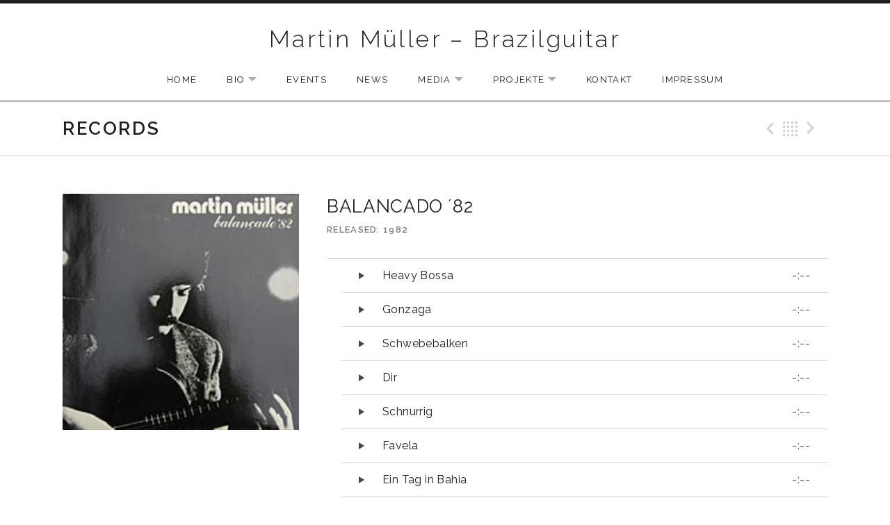

--- FILE ---
content_type: text/html; charset=UTF-8
request_url: https://www.brazilguitar.de/music/balancado-82/
body_size: 61688
content:
<!DOCTYPE html>
<html class="no-js" lang="de">
<head>
	<meta charset="UTF-8">
	<meta name="viewport" content="width=device-width, initial-scale=1.0">
	<title>BALANCADO ´82 &#8211; Martin Müller &#8211; Brazilguitar</title>
<meta name='robots' content='max-image-preview:large' />
<link rel='dns-prefetch' href='//secure.gravatar.com' />
<link rel='dns-prefetch' href='//stats.wp.com' />
<link rel='dns-prefetch' href='//fonts.googleapis.com' />
<link rel='dns-prefetch' href='//v0.wordpress.com' />
<link href='https://fonts.gstatic.com' crossorigin rel='preconnect' />
<link rel="alternate" type="application/rss+xml" title="Martin Müller - Brazilguitar &raquo; Feed" href="https://www.brazilguitar.de/feed/" />
<link rel="alternate" type="application/rss+xml" title="Martin Müller - Brazilguitar &raquo; Kommentar-Feed" href="https://www.brazilguitar.de/comments/feed/" />
<link rel="alternate" title="oEmbed (JSON)" type="application/json+oembed" href="https://www.brazilguitar.de/wp-json/oembed/1.0/embed?url=https%3A%2F%2Fwww.brazilguitar.de%2Fmusic%2Fbalancado-82%2F" />
<link rel="alternate" title="oEmbed (XML)" type="text/xml+oembed" href="https://www.brazilguitar.de/wp-json/oembed/1.0/embed?url=https%3A%2F%2Fwww.brazilguitar.de%2Fmusic%2Fbalancado-82%2F&#038;format=xml" />
<style id='wp-img-auto-sizes-contain-inline-css' type='text/css'>
img:is([sizes=auto i],[sizes^="auto," i]){contain-intrinsic-size:3000px 1500px}
/*# sourceURL=wp-img-auto-sizes-contain-inline-css */
</style>
<style id='wp-emoji-styles-inline-css' type='text/css'>

	img.wp-smiley, img.emoji {
		display: inline !important;
		border: none !important;
		box-shadow: none !important;
		height: 1em !important;
		width: 1em !important;
		margin: 0 0.07em !important;
		vertical-align: -0.1em !important;
		background: none !important;
		padding: 0 !important;
	}
/*# sourceURL=wp-emoji-styles-inline-css */
</style>
<style id='wp-block-library-inline-css' type='text/css'>
:root{
  --wp-block-synced-color:#7a00df;
  --wp-block-synced-color--rgb:122, 0, 223;
  --wp-bound-block-color:var(--wp-block-synced-color);
  --wp-editor-canvas-background:#ddd;
  --wp-admin-theme-color:#007cba;
  --wp-admin-theme-color--rgb:0, 124, 186;
  --wp-admin-theme-color-darker-10:#006ba1;
  --wp-admin-theme-color-darker-10--rgb:0, 107, 160.5;
  --wp-admin-theme-color-darker-20:#005a87;
  --wp-admin-theme-color-darker-20--rgb:0, 90, 135;
  --wp-admin-border-width-focus:2px;
}
@media (min-resolution:192dpi){
  :root{
    --wp-admin-border-width-focus:1.5px;
  }
}
.wp-element-button{
  cursor:pointer;
}

:root .has-very-light-gray-background-color{
  background-color:#eee;
}
:root .has-very-dark-gray-background-color{
  background-color:#313131;
}
:root .has-very-light-gray-color{
  color:#eee;
}
:root .has-very-dark-gray-color{
  color:#313131;
}
:root .has-vivid-green-cyan-to-vivid-cyan-blue-gradient-background{
  background:linear-gradient(135deg, #00d084, #0693e3);
}
:root .has-purple-crush-gradient-background{
  background:linear-gradient(135deg, #34e2e4, #4721fb 50%, #ab1dfe);
}
:root .has-hazy-dawn-gradient-background{
  background:linear-gradient(135deg, #faaca8, #dad0ec);
}
:root .has-subdued-olive-gradient-background{
  background:linear-gradient(135deg, #fafae1, #67a671);
}
:root .has-atomic-cream-gradient-background{
  background:linear-gradient(135deg, #fdd79a, #004a59);
}
:root .has-nightshade-gradient-background{
  background:linear-gradient(135deg, #330968, #31cdcf);
}
:root .has-midnight-gradient-background{
  background:linear-gradient(135deg, #020381, #2874fc);
}
:root{
  --wp--preset--font-size--normal:16px;
  --wp--preset--font-size--huge:42px;
}

.has-regular-font-size{
  font-size:1em;
}

.has-larger-font-size{
  font-size:2.625em;
}

.has-normal-font-size{
  font-size:var(--wp--preset--font-size--normal);
}

.has-huge-font-size{
  font-size:var(--wp--preset--font-size--huge);
}

.has-text-align-center{
  text-align:center;
}

.has-text-align-left{
  text-align:left;
}

.has-text-align-right{
  text-align:right;
}

.has-fit-text{
  white-space:nowrap !important;
}

#end-resizable-editor-section{
  display:none;
}

.aligncenter{
  clear:both;
}

.items-justified-left{
  justify-content:flex-start;
}

.items-justified-center{
  justify-content:center;
}

.items-justified-right{
  justify-content:flex-end;
}

.items-justified-space-between{
  justify-content:space-between;
}

.screen-reader-text{
  border:0;
  clip-path:inset(50%);
  height:1px;
  margin:-1px;
  overflow:hidden;
  padding:0;
  position:absolute;
  width:1px;
  word-wrap:normal !important;
}

.screen-reader-text:focus{
  background-color:#ddd;
  clip-path:none;
  color:#444;
  display:block;
  font-size:1em;
  height:auto;
  left:5px;
  line-height:normal;
  padding:15px 23px 14px;
  text-decoration:none;
  top:5px;
  width:auto;
  z-index:100000;
}
html :where(.has-border-color){
  border-style:solid;
}

html :where([style*=border-top-color]){
  border-top-style:solid;
}

html :where([style*=border-right-color]){
  border-right-style:solid;
}

html :where([style*=border-bottom-color]){
  border-bottom-style:solid;
}

html :where([style*=border-left-color]){
  border-left-style:solid;
}

html :where([style*=border-width]){
  border-style:solid;
}

html :where([style*=border-top-width]){
  border-top-style:solid;
}

html :where([style*=border-right-width]){
  border-right-style:solid;
}

html :where([style*=border-bottom-width]){
  border-bottom-style:solid;
}

html :where([style*=border-left-width]){
  border-left-style:solid;
}
html :where(img[class*=wp-image-]){
  height:auto;
  max-width:100%;
}
:where(figure){
  margin:0 0 1em;
}

html :where(.is-position-sticky){
  --wp-admin--admin-bar--position-offset:var(--wp-admin--admin-bar--height, 0px);
}

@media screen and (max-width:600px){
  html :where(.is-position-sticky){
    --wp-admin--admin-bar--position-offset:0px;
  }
}

/*# sourceURL=wp-block-library-inline-css */
</style><style id='global-styles-inline-css' type='text/css'>
:root{--wp--preset--aspect-ratio--square: 1;--wp--preset--aspect-ratio--4-3: 4/3;--wp--preset--aspect-ratio--3-4: 3/4;--wp--preset--aspect-ratio--3-2: 3/2;--wp--preset--aspect-ratio--2-3: 2/3;--wp--preset--aspect-ratio--16-9: 16/9;--wp--preset--aspect-ratio--9-16: 9/16;--wp--preset--color--black: #000000;--wp--preset--color--cyan-bluish-gray: #abb8c3;--wp--preset--color--white: #ffffff;--wp--preset--color--pale-pink: #f78da7;--wp--preset--color--vivid-red: #cf2e2e;--wp--preset--color--luminous-vivid-orange: #ff6900;--wp--preset--color--luminous-vivid-amber: #fcb900;--wp--preset--color--light-green-cyan: #7bdcb5;--wp--preset--color--vivid-green-cyan: #00d084;--wp--preset--color--pale-cyan-blue: #8ed1fc;--wp--preset--color--vivid-cyan-blue: #0693e3;--wp--preset--color--vivid-purple: #9b51e0;--wp--preset--gradient--vivid-cyan-blue-to-vivid-purple: linear-gradient(135deg,rgb(6,147,227) 0%,rgb(155,81,224) 100%);--wp--preset--gradient--light-green-cyan-to-vivid-green-cyan: linear-gradient(135deg,rgb(122,220,180) 0%,rgb(0,208,130) 100%);--wp--preset--gradient--luminous-vivid-amber-to-luminous-vivid-orange: linear-gradient(135deg,rgb(252,185,0) 0%,rgb(255,105,0) 100%);--wp--preset--gradient--luminous-vivid-orange-to-vivid-red: linear-gradient(135deg,rgb(255,105,0) 0%,rgb(207,46,46) 100%);--wp--preset--gradient--very-light-gray-to-cyan-bluish-gray: linear-gradient(135deg,rgb(238,238,238) 0%,rgb(169,184,195) 100%);--wp--preset--gradient--cool-to-warm-spectrum: linear-gradient(135deg,rgb(74,234,220) 0%,rgb(151,120,209) 20%,rgb(207,42,186) 40%,rgb(238,44,130) 60%,rgb(251,105,98) 80%,rgb(254,248,76) 100%);--wp--preset--gradient--blush-light-purple: linear-gradient(135deg,rgb(255,206,236) 0%,rgb(152,150,240) 100%);--wp--preset--gradient--blush-bordeaux: linear-gradient(135deg,rgb(254,205,165) 0%,rgb(254,45,45) 50%,rgb(107,0,62) 100%);--wp--preset--gradient--luminous-dusk: linear-gradient(135deg,rgb(255,203,112) 0%,rgb(199,81,192) 50%,rgb(65,88,208) 100%);--wp--preset--gradient--pale-ocean: linear-gradient(135deg,rgb(255,245,203) 0%,rgb(182,227,212) 50%,rgb(51,167,181) 100%);--wp--preset--gradient--electric-grass: linear-gradient(135deg,rgb(202,248,128) 0%,rgb(113,206,126) 100%);--wp--preset--gradient--midnight: linear-gradient(135deg,rgb(2,3,129) 0%,rgb(40,116,252) 100%);--wp--preset--font-size--small: 13px;--wp--preset--font-size--medium: 18px;--wp--preset--font-size--large: 26px;--wp--preset--font-size--x-large: 42px;--wp--preset--font-size--normal: 16px;--wp--preset--font-size--huge: 48px;--wp--preset--spacing--20: 0.44rem;--wp--preset--spacing--30: 0.67rem;--wp--preset--spacing--40: 1rem;--wp--preset--spacing--50: 1.5rem;--wp--preset--spacing--60: 2.25rem;--wp--preset--spacing--70: 3.38rem;--wp--preset--spacing--80: 5.06rem;--wp--preset--shadow--natural: 6px 6px 9px rgba(0, 0, 0, 0.2);--wp--preset--shadow--deep: 12px 12px 50px rgba(0, 0, 0, 0.4);--wp--preset--shadow--sharp: 6px 6px 0px rgba(0, 0, 0, 0.2);--wp--preset--shadow--outlined: 6px 6px 0px -3px rgb(255, 255, 255), 6px 6px rgb(0, 0, 0);--wp--preset--shadow--crisp: 6px 6px 0px rgb(0, 0, 0);}:where(.is-layout-flex){gap: 0.5em;}:where(.is-layout-grid){gap: 0.5em;}body .is-layout-flex{display: flex;}.is-layout-flex{flex-wrap: wrap;align-items: center;}.is-layout-flex > :is(*, div){margin: 0;}body .is-layout-grid{display: grid;}.is-layout-grid > :is(*, div){margin: 0;}:where(.wp-block-columns.is-layout-flex){gap: 2em;}:where(.wp-block-columns.is-layout-grid){gap: 2em;}:where(.wp-block-post-template.is-layout-flex){gap: 1.25em;}:where(.wp-block-post-template.is-layout-grid){gap: 1.25em;}.has-black-color{color: var(--wp--preset--color--black) !important;}.has-cyan-bluish-gray-color{color: var(--wp--preset--color--cyan-bluish-gray) !important;}.has-white-color{color: var(--wp--preset--color--white) !important;}.has-pale-pink-color{color: var(--wp--preset--color--pale-pink) !important;}.has-vivid-red-color{color: var(--wp--preset--color--vivid-red) !important;}.has-luminous-vivid-orange-color{color: var(--wp--preset--color--luminous-vivid-orange) !important;}.has-luminous-vivid-amber-color{color: var(--wp--preset--color--luminous-vivid-amber) !important;}.has-light-green-cyan-color{color: var(--wp--preset--color--light-green-cyan) !important;}.has-vivid-green-cyan-color{color: var(--wp--preset--color--vivid-green-cyan) !important;}.has-pale-cyan-blue-color{color: var(--wp--preset--color--pale-cyan-blue) !important;}.has-vivid-cyan-blue-color{color: var(--wp--preset--color--vivid-cyan-blue) !important;}.has-vivid-purple-color{color: var(--wp--preset--color--vivid-purple) !important;}.has-black-background-color{background-color: var(--wp--preset--color--black) !important;}.has-cyan-bluish-gray-background-color{background-color: var(--wp--preset--color--cyan-bluish-gray) !important;}.has-white-background-color{background-color: var(--wp--preset--color--white) !important;}.has-pale-pink-background-color{background-color: var(--wp--preset--color--pale-pink) !important;}.has-vivid-red-background-color{background-color: var(--wp--preset--color--vivid-red) !important;}.has-luminous-vivid-orange-background-color{background-color: var(--wp--preset--color--luminous-vivid-orange) !important;}.has-luminous-vivid-amber-background-color{background-color: var(--wp--preset--color--luminous-vivid-amber) !important;}.has-light-green-cyan-background-color{background-color: var(--wp--preset--color--light-green-cyan) !important;}.has-vivid-green-cyan-background-color{background-color: var(--wp--preset--color--vivid-green-cyan) !important;}.has-pale-cyan-blue-background-color{background-color: var(--wp--preset--color--pale-cyan-blue) !important;}.has-vivid-cyan-blue-background-color{background-color: var(--wp--preset--color--vivid-cyan-blue) !important;}.has-vivid-purple-background-color{background-color: var(--wp--preset--color--vivid-purple) !important;}.has-black-border-color{border-color: var(--wp--preset--color--black) !important;}.has-cyan-bluish-gray-border-color{border-color: var(--wp--preset--color--cyan-bluish-gray) !important;}.has-white-border-color{border-color: var(--wp--preset--color--white) !important;}.has-pale-pink-border-color{border-color: var(--wp--preset--color--pale-pink) !important;}.has-vivid-red-border-color{border-color: var(--wp--preset--color--vivid-red) !important;}.has-luminous-vivid-orange-border-color{border-color: var(--wp--preset--color--luminous-vivid-orange) !important;}.has-luminous-vivid-amber-border-color{border-color: var(--wp--preset--color--luminous-vivid-amber) !important;}.has-light-green-cyan-border-color{border-color: var(--wp--preset--color--light-green-cyan) !important;}.has-vivid-green-cyan-border-color{border-color: var(--wp--preset--color--vivid-green-cyan) !important;}.has-pale-cyan-blue-border-color{border-color: var(--wp--preset--color--pale-cyan-blue) !important;}.has-vivid-cyan-blue-border-color{border-color: var(--wp--preset--color--vivid-cyan-blue) !important;}.has-vivid-purple-border-color{border-color: var(--wp--preset--color--vivid-purple) !important;}.has-vivid-cyan-blue-to-vivid-purple-gradient-background{background: var(--wp--preset--gradient--vivid-cyan-blue-to-vivid-purple) !important;}.has-light-green-cyan-to-vivid-green-cyan-gradient-background{background: var(--wp--preset--gradient--light-green-cyan-to-vivid-green-cyan) !important;}.has-luminous-vivid-amber-to-luminous-vivid-orange-gradient-background{background: var(--wp--preset--gradient--luminous-vivid-amber-to-luminous-vivid-orange) !important;}.has-luminous-vivid-orange-to-vivid-red-gradient-background{background: var(--wp--preset--gradient--luminous-vivid-orange-to-vivid-red) !important;}.has-very-light-gray-to-cyan-bluish-gray-gradient-background{background: var(--wp--preset--gradient--very-light-gray-to-cyan-bluish-gray) !important;}.has-cool-to-warm-spectrum-gradient-background{background: var(--wp--preset--gradient--cool-to-warm-spectrum) !important;}.has-blush-light-purple-gradient-background{background: var(--wp--preset--gradient--blush-light-purple) !important;}.has-blush-bordeaux-gradient-background{background: var(--wp--preset--gradient--blush-bordeaux) !important;}.has-luminous-dusk-gradient-background{background: var(--wp--preset--gradient--luminous-dusk) !important;}.has-pale-ocean-gradient-background{background: var(--wp--preset--gradient--pale-ocean) !important;}.has-electric-grass-gradient-background{background: var(--wp--preset--gradient--electric-grass) !important;}.has-midnight-gradient-background{background: var(--wp--preset--gradient--midnight) !important;}.has-small-font-size{font-size: var(--wp--preset--font-size--small) !important;}.has-medium-font-size{font-size: var(--wp--preset--font-size--medium) !important;}.has-large-font-size{font-size: var(--wp--preset--font-size--large) !important;}.has-x-large-font-size{font-size: var(--wp--preset--font-size--x-large) !important;}
/*# sourceURL=global-styles-inline-css */
</style>
<style id='core-block-supports-inline-css' type='text/css'>
/**
 * Core styles: block-supports
 */

/*# sourceURL=core-block-supports-inline-css */
</style>

<style id='classic-theme-styles-inline-css' type='text/css'>
/**
 * These rules are needed for backwards compatibility.
 * They should match the button element rules in the base theme.json file.
 */
.wp-block-button__link {
	color: #ffffff;
	background-color: #32373c;
	border-radius: 9999px; /* 100% causes an oval, but any explicit but really high value retains the pill shape. */

	/* This needs a low specificity so it won't override the rules from the button element if defined in theme.json. */
	box-shadow: none;
	text-decoration: none;

	/* The extra 2px are added to size solids the same as the outline versions.*/
	padding: calc(0.667em + 2px) calc(1.333em + 2px);

	font-size: 1.125em;
}

.wp-block-file__button {
	background: #32373c;
	color: #ffffff;
	text-decoration: none;
}

/*# sourceURL=/wp-includes/css/classic-themes.css */
</style>
<link rel='stylesheet' id='shared-files-css' href='https://www.brazilguitar.de/wp-content/plugins/shared-files-pro/dist/css/p.css?ver=1.7.46' type='text/css' media='all' />
<style id='shared-files-inline-css' type='text/css'>
.shared-files-main-elements p { font-size: 15px; }.shared-files-container .shared-files-main-file-list li { margin-bottom: 16px; } .shared-files-main-elements { background: #f7f7f7; padding: 20px 10px; border-radius: 10px; } 
/*# sourceURL=shared-files-inline-css */
</style>
<link rel='stylesheet' id='shared-files-basiclightbox-css' href='https://www.brazilguitar.de/wp-content/plugins/shared-files-pro/dist/basiclightbox/basicLightbox.min.css?ver=1.7.46' type='text/css' media='all' />
<link rel='stylesheet' id='themicons-css' href='https://www.brazilguitar.de/wp-content/themes/promenade/assets/css/themicons.css?ver=2.4.0' type='text/css' media='all' />
<link rel='stylesheet' id='genericons-css' href='https://www.brazilguitar.de/wp-content/plugins/jetpack/_inc/genericons/genericons/genericons.css?ver=3.1' type='text/css' media='all' />
<link rel='stylesheet' id='promenade-style-css' href='https://www.brazilguitar.de/wp-content/themes/promenade/style.css?ver=6.9' type='text/css' media='all' />
<link rel='stylesheet' id='promenade-audiotheme-css' href='https://www.brazilguitar.de/wp-content/themes/promenade/assets/css/audiotheme.css?ver=6.9' type='text/css' media='all' />
<link rel='stylesheet' id='promenade-jetpack-css' href='https://www.brazilguitar.de/wp-content/themes/promenade/assets/css/jetpack.css?ver=6.9' type='text/css' media='all' />
<link rel='stylesheet' id='cedaro-theme-fonts-google-css' href='https://fonts.googleapis.com/css?family=Raleway%3A300%7CRaleway%3A400%7CRaleway%3A400%2C600%2C700%2C800%7CLora%3A400%2C400italic%2C700%2C700italic&#038;subset=latin&#038;display=swap&#038;ver=6.9' type='text/css' media='all' />
<script type="text/javascript" src="https://www.brazilguitar.de/wp-includes/js/dist/hooks.js?ver=220ff17f5667d013d468" id="wp-hooks-js"></script>
<script type="text/javascript" id="say-what-js-js-extra">
/* <![CDATA[ */
var say_what_data = {"replacements":{"audiotheme|All Videos|":"Alle Videos","audiotheme|All Records|":"Alle Ver\u00f6ffentlichungen","promenade|View All Gigs|":"Alle Events","audiotheme|No gigs are currently scheduled. |":"Momentan sind keine Events gelistet."}};
//# sourceURL=say-what-js-js-extra
/* ]]> */
</script>
<script type="text/javascript" src="https://www.brazilguitar.de/wp-content/plugins/say-what/assets/build/frontend.js?ver=fd31684c45e4d85aeb4e" id="say-what-js-js"></script>
<script type="text/javascript" src="https://www.brazilguitar.de/wp-includes/js/jquery/jquery.js?ver=3.7.1" id="jquery-core-js"></script>
<script type="text/javascript" src="https://www.brazilguitar.de/wp-includes/js/jquery/jquery-migrate.js?ver=3.4.1" id="jquery-migrate-js"></script>
<script type="text/javascript" src="https://www.brazilguitar.de/wp-content/plugins/shared-files-pro/dist/js/p.js?ver=1.7.46" id="shared-files-js"></script>
<script type="text/javascript" id="shared-files-js-after">
/* <![CDATA[ */
jQuery(document).ready(function($) {
      if (typeof ajaxurl === 'undefined') {
        ajaxurl = 'https://www.brazilguitar.de/wp-admin/admin-ajax.php'; // get ajaxurl
      }
      });
//# sourceURL=shared-files-js-after
/* ]]> */
</script>
<script type="text/javascript" src="https://www.brazilguitar.de/wp-content/plugins/shared-files-pro/dist/basiclightbox/basicLightbox.min.js?ver=1.7.46" id="shared-files-basiclightbox-js"></script>
<link rel="https://api.w.org/" href="https://www.brazilguitar.de/wp-json/" /><link rel="EditURI" type="application/rsd+xml" title="RSD" href="https://www.brazilguitar.de/xmlrpc.php?rsd" />
<meta name="generator" content="WordPress 6.9" />
<link rel="canonical" href="https://www.brazilguitar.de/music/balancado-82/" />
	<style>img#wpstats{display:none}</style>
		<link rel="profile" href="http://gmpg.org/xfn/11">
<link rel="pingback" href="https://www.brazilguitar.de/xmlrpc.php">
<script>document.documentElement.className = document.documentElement.className.replace('no-js','js');</script>
<!--[if lt IE 9]><script src="https://www.brazilguitar.de/wp-content/themes/promenade/assets/js/vendor/html5.js"></script><![endif]-->

<!-- Jetpack Open Graph Tags -->
<meta property="og:type" content="article" />
<meta property="og:title" content="BALANCADO ´82" />
<meta property="og:url" content="https://www.brazilguitar.de/music/balancado-82/" />
<meta property="og:description" content="Der Nachfolger von AMAZONAS &#8211; nicht so erfolgreich, aber für mich eine musikalische Weiterentwicklung. Leider besitze ich selbst keine Kopie, deshalb sind die Audiofiles nicht optimal. Record…" />
<meta property="article:published_time" content="2015-04-13T13:42:44+00:00" />
<meta property="article:modified_time" content="2021-05-27T15:57:12+00:00" />
<meta property="og:site_name" content="Martin Müller - Brazilguitar" />
<meta property="og:image" content="https://www.brazilguitar.de/wp-content/uploads/2015/04/Balancado.jpg" />
<meta property="og:image:width" content="200" />
<meta property="og:image:height" content="200" />
<meta property="og:image:alt" content="" />
<meta property="og:locale" content="de_DE" />
<meta name="twitter:text:title" content="BALANCADO ´82" />
<meta name="twitter:image" content="https://www.brazilguitar.de/wp-content/uploads/2015/04/Balancado.jpg?w=144" />
<meta name="twitter:card" content="summary" />

<!-- End Jetpack Open Graph Tags -->
<link rel="icon" href="https://www.brazilguitar.de/wp-content/uploads/2021/01/cropped-1229MM-32x32.png" sizes="32x32" />
<link rel="icon" href="https://www.brazilguitar.de/wp-content/uploads/2021/01/cropped-1229MM-192x192.png" sizes="192x192" />
<link rel="apple-touch-icon" href="https://www.brazilguitar.de/wp-content/uploads/2021/01/cropped-1229MM-180x180.png" />
<meta name="msapplication-TileImage" content="https://www.brazilguitar.de/wp-content/uploads/2021/01/cropped-1229MM-270x270.png" />
</head>

<body class="wp-singular audiotheme_record-template-default single single-audiotheme_record postid-200 wp-theme-promenade layout-sidebar-content font_site-title_raleway font_site-navigation_raleway font_headings_raleway font_content_lora" itemscope="itemscope" itemtype="http://schema.org/WebPage">

	
	<div id="page" class="hfeed site">
		<a class="skip-link screen-reader-text" href="#content">Skip to content</a>

		
		<header id="masthead" class="site-header" role="banner" itemscope itemtype="http://schema.org/WPHeader">
			<h1 class="site-title"><a href="https://www.brazilguitar.de/" rel="home">Martin Müller &#8211; Brazilguitar</a></h1>
			<nav id="site-navigation" class="site-navigation clearfix" role="navigation" itemscope itemtype="http://schema.org/SiteNavigationElement">
				<button class="site-navigation-toggle">Menu</button>

				<ul id="menu-primary1" class="menu"><li id="menu-item-84" class="menu-item menu-item-type-post_type menu-item-object-page menu-item-home menu-item-84"><a href="https://www.brazilguitar.de/">Home</a></li>
<li id="menu-item-103" class="menu-item menu-item-type-custom menu-item-object-custom menu-item-has-children menu-item-103"><a>Bio</a>
<ul class="sub-menu">
	<li id="menu-item-101" class="menu-item menu-item-type-post_type menu-item-object-page menu-item-101"><a href="https://www.brazilguitar.de/bio/">Bio</a></li>
	<li id="menu-item-102" class="menu-item menu-item-type-post_type menu-item-object-page menu-item-102"><a href="https://www.brazilguitar.de/presse/">Pressestimmen</a></li>
</ul>
</li>
<li id="menu-item-89" class="menu-item menu-item-type-post_type menu-item-object-audiotheme_archive menu-item-89"><a href="https://www.brazilguitar.de/events/">Events</a></li>
<li id="menu-item-85" class="menu-item menu-item-type-post_type menu-item-object-page current_page_parent menu-item-85"><a href="https://www.brazilguitar.de/news/">News</a></li>
<li id="menu-item-2146" class="menu-item menu-item-type-custom menu-item-object-custom menu-item-has-children menu-item-2146"><a>Media</a>
<ul class="sub-menu">
	<li id="menu-item-88" class="menu-item menu-item-type-post_type menu-item-object-audiotheme_archive menu-item-has-children current-menu-parent menu-item-88"><a href="https://www.brazilguitar.de/music/">Audio</a>
	<ul class="sub-menu">
		<li id="menu-item-1175" class="menu-item menu-item-type-custom menu-item-object-custom menu-item-1175"><a href="https://www.brazilguitar.de/music/type/mmsolo">Solo</a></li>
		<li id="menu-item-1177" class="menu-item menu-item-type-custom menu-item-object-custom menu-item-1177"><a href="https://www.brazilguitar.de/music/type/mmweth">Weth/Müller</a></li>
		<li id="menu-item-1178" class="menu-item menu-item-type-custom menu-item-object-custom menu-item-1178"><a href="https://www.brazilguitar.de/music/type/mmoscar">Brazilian Guitar Duo</a></li>
		<li id="menu-item-1174" class="menu-item menu-item-type-custom menu-item-object-custom menu-item-1174"><a href="https://www.brazilguitar.de/music/type/mmproducer/">Producer</a></li>
	</ul>
</li>
	<li id="menu-item-87" class="menu-item menu-item-type-post_type menu-item-object-audiotheme_archive menu-item-87"><a href="https://www.brazilguitar.de/videos/">Video</a></li>
	<li id="menu-item-797" class="menu-item menu-item-type-post_type menu-item-object-page menu-item-797"><a href="https://www.brazilguitar.de/photos/">Photos</a></li>
	<li id="menu-item-1231" class="menu-item menu-item-type-custom menu-item-object-custom menu-item-1231"><a href="https://www.brazilguitar.de/music/type/publikation/">Publikationen</a></li>
	<li id="menu-item-1229" class="menu-item menu-item-type-custom menu-item-object-custom menu-item-1229"><a href="https://www.brazilguitar.de/scores/">Scores</a></li>
</ul>
</li>
<li id="menu-item-105" class="menu-item menu-item-type-custom menu-item-object-custom menu-item-has-children menu-item-105"><a>Projekte</a>
<ul class="sub-menu">
	<li id="menu-item-259" class="menu-item menu-item-type-post_type menu-item-object-page menu-item-259"><a href="https://www.brazilguitar.de/the-rib/">The RIB – The Rhapsody in blue</a></li>
	<li id="menu-item-147" class="menu-item menu-item-type-post_type menu-item-object-page menu-item-147"><a href="https://www.brazilguitar.de/gitarre-plus/">Festival Gitarre +</a></li>
	<li id="menu-item-2920" class="menu-item menu-item-type-post_type menu-item-object-page menu-item-2920"><a href="https://www.brazilguitar.de/m-m-the-braziltrio/">BRAZIL GUITAR TRIO</a></li>
</ul>
</li>
<li id="menu-item-164" class="menu-item menu-item-type-post_type menu-item-object-page menu-item-164"><a href="https://www.brazilguitar.de/kontakt/">Kontakt</a></li>
<li id="menu-item-2149" class="menu-item menu-item-type-post_type menu-item-object-page menu-item-2149"><a href="https://www.brazilguitar.de/impressum/">Impressum</a></li>
</ul>			</nav>
		</header>

		
		<div id="content" class="site-content">

			
	<header class="site-content-header">
		<div class="page-fence">

			<h1 class="site-content-header-title">
				Records			</h1>

								<nav class="paged-nav paged-nav--singular" role="navigation">
		<span class="paged-nav-prev icon"><a href="https://www.brazilguitar.de/music/gitanos/" rel="prev">Previous Record</a></span><span class="paged-nav-back icon"><a href="https://www.brazilguitar.de/music/">Back</a></span><span class="paged-nav-next icon"><a href="https://www.brazilguitar.de/music/jardim-brasileiro-2/" rel="next">Next Record</a></span>	</nav>
						</div>
	</header>


			<div class="site-content-inside">
				<div class="page-fence">

					
<main id="primary" class="content-area single-record" role="main" itemprop="mainContentOfPage">

	
		
<article id="post-200" class="record post-200 audiotheme_record type-audiotheme_record status-publish has-post-thumbnail hentry audiotheme_record_type-mmsolo" itemscope itemtype="http://schema.org/MusicAlbum">
	<div class="primary-area">
		<header class="entry-header">
			<meta content="https://www.brazilguitar.de/music/balancado-82/" itemprop="url" />
			<h1 class="entry-title" itemprop="name">BALANCADO ´82</h1>			
<dl class="record-details">

	
		<dt class="record-artist">Artist</dt>
		<dd class="record-artist" itemprop="byArtist" itemscope itemtype="http://schema.org/MusicGroup"><span itemprop="name">Martin Müller</span></dd>

	
	
		<dt class="record-release">Released</dt>
		<dd class="record-release" itemprop="dateCreated">1982</dd>

	
	
		<dt class="record-genre">Genre</dt>
		<dd class="record-genre" itemprop="genre">Brazilguitar</dd>

	</dl>
		</header>

		
<div class="tracklist-section">
	<meta content="9" itemprop="numTracks" />

	<ol class="tracklist">

		
			<li id="track-202" class="track" itemprop="track" itemscope itemtype="http://schema.org/MusicRecording">
				<a href="https://www.brazilguitar.de/music/balancado-82/track/balancado82/" class="track-title" itemprop="url"><span itemprop="name">Heavy Bossa</span></a>
				<span class="track-meta">
					<span class="track-current-time">-:--</span>
					<span class="track-sep-duration"> / </span>
					<span class="track-duration">-:--</span>

									</span>

				<div class="track-progress"><div class="track-seek-bar"><div class="track-play-bar"></div></div></div>
			</li>

		
			<li id="track-611" class="track" itemprop="track" itemscope itemtype="http://schema.org/MusicRecording">
				<a href="https://www.brazilguitar.de/music/balancado-82/track/gonzaga/" class="track-title" itemprop="url"><span itemprop="name">Gonzaga</span></a>
				<span class="track-meta">
					<span class="track-current-time">-:--</span>
					<span class="track-sep-duration"> / </span>
					<span class="track-duration">-:--</span>

									</span>

				<div class="track-progress"><div class="track-seek-bar"><div class="track-play-bar"></div></div></div>
			</li>

		
			<li id="track-612" class="track" itemprop="track" itemscope itemtype="http://schema.org/MusicRecording">
				<a href="https://www.brazilguitar.de/music/balancado-82/track/schwebebalken/" class="track-title" itemprop="url"><span itemprop="name">Schwebebalken</span></a>
				<span class="track-meta">
					<span class="track-current-time">-:--</span>
					<span class="track-sep-duration"> / </span>
					<span class="track-duration">-:--</span>

									</span>

				<div class="track-progress"><div class="track-seek-bar"><div class="track-play-bar"></div></div></div>
			</li>

		
			<li id="track-613" class="track" itemprop="track" itemscope itemtype="http://schema.org/MusicRecording">
				<a href="https://www.brazilguitar.de/music/balancado-82/track/dir/" class="track-title" itemprop="url"><span itemprop="name">Dir</span></a>
				<span class="track-meta">
					<span class="track-current-time">-:--</span>
					<span class="track-sep-duration"> / </span>
					<span class="track-duration">-:--</span>

									</span>

				<div class="track-progress"><div class="track-seek-bar"><div class="track-play-bar"></div></div></div>
			</li>

		
			<li id="track-614" class="track" itemprop="track" itemscope itemtype="http://schema.org/MusicRecording">
				<a href="https://www.brazilguitar.de/music/balancado-82/track/schnurrig/" class="track-title" itemprop="url"><span itemprop="name">Schnurrig</span></a>
				<span class="track-meta">
					<span class="track-current-time">-:--</span>
					<span class="track-sep-duration"> / </span>
					<span class="track-duration">-:--</span>

									</span>

				<div class="track-progress"><div class="track-seek-bar"><div class="track-play-bar"></div></div></div>
			</li>

		
			<li id="track-615" class="track" itemprop="track" itemscope itemtype="http://schema.org/MusicRecording">
				<a href="https://www.brazilguitar.de/music/balancado-82/track/favela/" class="track-title" itemprop="url"><span itemprop="name">Favela</span></a>
				<span class="track-meta">
					<span class="track-current-time">-:--</span>
					<span class="track-sep-duration"> / </span>
					<span class="track-duration">-:--</span>

									</span>

				<div class="track-progress"><div class="track-seek-bar"><div class="track-play-bar"></div></div></div>
			</li>

		
			<li id="track-616" class="track" itemprop="track" itemscope itemtype="http://schema.org/MusicRecording">
				<a href="https://www.brazilguitar.de/music/balancado-82/track/ein-tag-in-bahia/" class="track-title" itemprop="url"><span itemprop="name">Ein Tag in Bahia</span></a>
				<span class="track-meta">
					<span class="track-current-time">-:--</span>
					<span class="track-sep-duration"> / </span>
					<span class="track-duration">-:--</span>

									</span>

				<div class="track-progress"><div class="track-seek-bar"><div class="track-play-bar"></div></div></div>
			</li>

		
			<li id="track-617" class="track" itemprop="track" itemscope itemtype="http://schema.org/MusicRecording">
				<a href="https://www.brazilguitar.de/music/balancado-82/track/heimweg/" class="track-title" itemprop="url"><span itemprop="name">Heimweg</span></a>
				<span class="track-meta">
					<span class="track-current-time">-:--</span>
					<span class="track-sep-duration"> / </span>
					<span class="track-duration">-:--</span>

									</span>

				<div class="track-progress"><div class="track-seek-bar"><div class="track-play-bar"></div></div></div>
			</li>

		
			<li id="track-618" class="track" itemprop="track" itemscope itemtype="http://schema.org/MusicRecording">
				<a href="https://www.brazilguitar.de/music/balancado-82/track/balanco/" class="track-title" itemprop="url"><span itemprop="name">Balanco</span></a>
				<span class="track-meta">
					<span class="track-current-time">-:--</span>
					<span class="track-sep-duration"> / </span>
					<span class="track-duration">-:--</span>

									</span>

				<div class="track-progress"><div class="track-seek-bar"><div class="track-play-bar"></div></div></div>
			</li>

		
			</ol>
</div>

		<div class="entry-content">
						<p>Der Nachfolger von <strong>AMAZONAS</strong> &#8211; nicht so erfolgreich, aber für mich eine musikalische Weiterentwicklung. Leider besitze ich selbst keine Kopie, deshalb sind die Audiofiles nicht optimal. <strong>Recording &amp; Mastering by Günter Pauler &#8211; Northeim</strong></p>
<p><strong>Martin Bärenz Cello &amp; Contrabass/ Freddy Seitz -Drums/ Ulrich Müller-Froß Harmonica on &#8222;Dir&#8220;/Martin Müller- Acoustic Nylon Jazzguitar                                                                                                                                                                                                 </strong><strong><br />
</strong></p>
<p>The successor to <strong>AMAZONAS</strong> &#8211; not as successful, but for me a musical development. Unfortunately I don&#8217;t own a copy myself, so the audio files are not optimal.</p>
<p>&nbsp;</p>
<p>&nbsp;</p>
					</div>
	</div>

	<div class="secondary-area">
		
	<figure class="entry-thumbnail">
		<a href="https://www.brazilguitar.de/wp-content/uploads/2015/04/Balancado.jpg" target="_blank">
			<img width="200" height="200" src="https://www.brazilguitar.de/wp-content/uploads/2015/04/Balancado.jpg" class="attachment-post-thumbnail size-post-thumbnail wp-post-image" alt="" decoding="async" srcset="https://www.brazilguitar.de/wp-content/uploads/2015/04/Balancado.jpg 200w, https://www.brazilguitar.de/wp-content/uploads/2015/04/Balancado-150x150.jpg 150w" sizes="(max-width: 200px) 100vw, 200px" itemprop="image" />		</a>
	</figure>


	</div>
</article>

	
	
</main>


					
				</div><!-- .page-fence -->
			</div><!-- .site-content-inside -->

			
		</div><!-- #content -->

		
		<footer id="footer" class="site-footer" role="contentinfo" itemscope itemtype="http://schema.org/WPFooter">
			
			
				<nav class="social-nav menu-social-container">
					<ul id="menu-social1" class="menu page-fence"><li id="menu-item-30" class="menu-item menu-item-type-custom menu-item-object-custom menu-item-30"><a href="https://www.facebook.com/brazilguitar">Menüelement</a></li>
</ul>				</nav>

			
			<div class="credits">
				<div class="page-fence">
									</div>
			</div>
		</footer>

		
	</div><!-- #page -->

	<script type="speculationrules">
{"prefetch":[{"source":"document","where":{"and":[{"href_matches":"/*"},{"not":{"href_matches":["/wp-*.php","/wp-admin/*","/wp-content/uploads/*","/wp-content/*","/wp-content/plugins/*","/wp-content/themes/promenade/*","/*\\?(.+)"]}},{"not":{"selector_matches":"a[rel~=\"nofollow\"]"}},{"not":{"selector_matches":".no-prefetch, .no-prefetch a"}}]},"eagerness":"conservative"}]}
</script>
<script type="application/ld+json">[{"@context":"http://schema.org","@type":"MusicAlbum","name":"BALANCADO \u00b482","url":"https://www.brazilguitar.de/music/balancado-82/","byArtist":{"@type":"MusicGroup","name":"Martin M\u00fcller"},"dateCreated":"1982","genre":"Brazilguitar","image":"https://www.brazilguitar.de/wp-content/uploads/2015/04/Balancado.jpg","numTracks":9,"track":[{"@type":"MusicRecording","name":"Heavy Bossa","url":"https://www.brazilguitar.de/music/balancado-82/track/balancado82/"},{"@type":"MusicRecording","name":"Gonzaga","url":"https://www.brazilguitar.de/music/balancado-82/track/gonzaga/"},{"@type":"MusicRecording","name":"Schwebebalken","url":"https://www.brazilguitar.de/music/balancado-82/track/schwebebalken/"},{"@type":"MusicRecording","name":"Dir","url":"https://www.brazilguitar.de/music/balancado-82/track/dir/"},{"@type":"MusicRecording","name":"Schnurrig","url":"https://www.brazilguitar.de/music/balancado-82/track/schnurrig/"},{"@type":"MusicRecording","name":"Favela","url":"https://www.brazilguitar.de/music/balancado-82/track/favela/"},{"@type":"MusicRecording","name":"Ein Tag in Bahia","url":"https://www.brazilguitar.de/music/balancado-82/track/ein-tag-in-bahia/"},{"@type":"MusicRecording","name":"Heimweg","url":"https://www.brazilguitar.de/music/balancado-82/track/heimweg/"},{"@type":"MusicRecording","name":"Balanco","url":"https://www.brazilguitar.de/music/balancado-82/track/balanco/"}]}]</script>			<script type="text/javascript">
			/* <![CDATA[ */
			window.AudiothemeTracks = window.AudiothemeTracks || {};

			(function( window ) {
				var tracks = {"record":[{"artist":"Martin M\u00fcller & Band","artwork":"https:\/\/www.brazilguitar.de\/wp-content\/uploads\/2015\/04\/Balancado-150x150.jpg","mp3":"https:\/\/www.brazilguitar.de\/wp-content\/uploads\/2015\/04\/A1-.mp3","record":"BALANCADO \u00b482","title":"Heavy Bossa","format":"mp3","meta":{"artist":"Martin M\u00fcller & Band","length_formatted":"0:00"},"src":"https:\/\/www.brazilguitar.de\/wp-content\/uploads\/2015\/04\/A1-.mp3"},{"artist":"Martin M\u00fcller - solo","artwork":"https:\/\/www.brazilguitar.de\/wp-content\/uploads\/2015\/04\/Balancado-150x150.jpg","mp3":"https:\/\/www.brazilguitar.de\/wp-content\/uploads\/2015\/04\/A2.mp3","record":"BALANCADO \u00b482","title":"Gonzaga","format":"mp3","meta":{"artist":"Martin M\u00fcller - solo","length_formatted":"0:00"},"src":"https:\/\/www.brazilguitar.de\/wp-content\/uploads\/2015\/04\/A2.mp3"},{"artist":"Martin M\u00fcller - guitar\/ Martin B\u00e4renz - cello","artwork":"https:\/\/www.brazilguitar.de\/wp-content\/uploads\/2015\/04\/Balancado-150x150.jpg","mp3":"https:\/\/www.brazilguitar.de\/wp-content\/uploads\/2015\/04\/A3.mp3","record":"BALANCADO \u00b482","title":"Schwebebalken","format":"mp3","meta":{"artist":"Martin M\u00fcller - guitar\/ Martin B\u00e4renz - cello","length_formatted":"0:00"},"src":"https:\/\/www.brazilguitar.de\/wp-content\/uploads\/2015\/04\/A3.mp3"},{"artist":"Martin M\u00fcller & Band","artwork":"https:\/\/www.brazilguitar.de\/wp-content\/uploads\/2015\/04\/Balancado-150x150.jpg","mp3":"https:\/\/www.brazilguitar.de\/wp-content\/uploads\/2015\/04\/A4.mp3","record":"BALANCADO \u00b482","title":"Dir","format":"mp3","meta":{"artist":"Martin M\u00fcller & Band","length_formatted":"0:00"},"src":"https:\/\/www.brazilguitar.de\/wp-content\/uploads\/2015\/04\/A4.mp3"},{"artist":"Martin M\u00fcller & Band","artwork":"https:\/\/www.brazilguitar.de\/wp-content\/uploads\/2015\/04\/Balancado-150x150.jpg","mp3":"https:\/\/www.brazilguitar.de\/wp-content\/uploads\/2015\/04\/B1.mp3","record":"BALANCADO \u00b482","title":"Schnurrig","format":"mp3","meta":{"artist":"Martin M\u00fcller & Band","length_formatted":"0:00"},"src":"https:\/\/www.brazilguitar.de\/wp-content\/uploads\/2015\/04\/B1.mp3"},{"artist":"Martin M\u00fcller & Band","artwork":"https:\/\/www.brazilguitar.de\/wp-content\/uploads\/2015\/04\/Balancado-150x150.jpg","mp3":"https:\/\/www.brazilguitar.de\/wp-content\/uploads\/2015\/04\/B2.mp3","record":"BALANCADO \u00b482","title":"Favela","format":"mp3","meta":{"artist":"Martin M\u00fcller & Band","length_formatted":"0:00"},"src":"https:\/\/www.brazilguitar.de\/wp-content\/uploads\/2015\/04\/B2.mp3"},{"artist":"Martin M\u00fcller - solo","artwork":"https:\/\/www.brazilguitar.de\/wp-content\/uploads\/2015\/04\/Balancado-150x150.jpg","mp3":"https:\/\/www.brazilguitar.de\/wp-content\/uploads\/2015\/04\/B3.mp3","record":"BALANCADO \u00b482","title":"Ein Tag in Bahia","format":"mp3","meta":{"artist":"Martin M\u00fcller - solo","length_formatted":"0:00"},"src":"https:\/\/www.brazilguitar.de\/wp-content\/uploads\/2015\/04\/B3.mp3"},{"artist":"Martin M\u00fcller - guitar\/ Martin B\u00e4renz - cello","artwork":"https:\/\/www.brazilguitar.de\/wp-content\/uploads\/2015\/04\/Balancado-150x150.jpg","mp3":"https:\/\/www.brazilguitar.de\/wp-content\/uploads\/2015\/04\/B4.mp3","record":"BALANCADO \u00b482","title":"Heimweg","format":"mp3","meta":{"artist":"Martin M\u00fcller - guitar\/ Martin B\u00e4renz - cello","length_formatted":"0:00"},"src":"https:\/\/www.brazilguitar.de\/wp-content\/uploads\/2015\/04\/B4.mp3"},{"artist":"Martin M\u00fcller & Band","artwork":"https:\/\/www.brazilguitar.de\/wp-content\/uploads\/2015\/04\/Balancado-150x150.jpg","mp3":"https:\/\/www.brazilguitar.de\/wp-content\/uploads\/2015\/04\/B5.mp3","record":"BALANCADO \u00b482","title":"Balanco","format":"mp3","meta":{"artist":"Martin M\u00fcller & Band","length_formatted":"0:00"},"src":"https:\/\/www.brazilguitar.de\/wp-content\/uploads\/2015\/04\/B5.mp3"}]},
					i;

				for ( i in tracks ) {
					window.AudiothemeTracks[ i ] = tracks[ i ];
				}
			})( this );
			/* ]]> */
			</script>
			<script type="text/javascript" id="wp-nav-menus-js-extra">
/* <![CDATA[ */
var _cedaroNavMenuL10n = {"collapseSubmenu":"Collapse submenu","expandSubmenu":"Expand submenu"};
//# sourceURL=wp-nav-menus-js-extra
/* ]]> */
</script>
<script type="text/javascript" src="https://www.brazilguitar.de/wp-content/themes/promenade/assets/js/vendor/wp-nav-menus.js?ver=1.0.0" id="wp-nav-menus-js"></script>
<script type="text/javascript" src="https://www.brazilguitar.de/wp-content/themes/promenade/assets/js/plugins.js?ver=20151104" id="promenade-plugins-js"></script>
<script type="text/javascript" id="promenade-js-extra">
/* <![CDATA[ */
var _promenadeSettings = {"l10n":{"nextTrack":"Next Track","previousTrack":"Previous Track","togglePlaylist":"Toggle Playlist"},"mejs":{"pluginPath":"/wp-includes/js/mediaelement/"}};
//# sourceURL=promenade-js-extra
/* ]]> */
</script>
<script type="text/javascript" src="https://www.brazilguitar.de/wp-content/themes/promenade/assets/js/main.js?ver=20210330" id="promenade-js"></script>
<script type="text/javascript" src="https://www.brazilguitar.de/wp-content/plugins/audiotheme/includes/js/vendor/jquery.fitvids.min.js?ver=1.1.0" id="jquery-fitvids-js"></script>
<script type="text/javascript" id="mediaelement-core-js-before">
/* <![CDATA[ */
var mejsL10n = {"language":"de","strings":{"mejs.download-file":"Datei herunterladen","mejs.install-flash":"Du verwendest einen Browser, der nicht den Flash-Player aktiviert oder installiert hat. Bitte aktiviere dein Flash-Player-Plugin oder lade die neueste Version von https://get.adobe.com/flashplayer/ herunter","mejs.fullscreen":"Vollbild","mejs.play":"Wiedergeben","mejs.pause":"Pausieren","mejs.time-slider":"Zeit-Schieberegler","mejs.time-help-text":"Benutze die Pfeiltasten Links/Rechts, um 1\u00a0Sekunde vor- oder zur\u00fcckzuspringen. Mit den Pfeiltasten Hoch/Runter kannst du um 10\u00a0Sekunden vor- oder zur\u00fcckspringen.","mejs.live-broadcast":"Live-\u00dcbertragung","mejs.volume-help-text":"Pfeiltasten Hoch/Runter benutzen, um die Lautst\u00e4rke zu regeln.","mejs.unmute":"Lautschalten","mejs.mute":"Stummschalten","mejs.volume-slider":"Lautst\u00e4rkeregler","mejs.video-player":"Video-Player","mejs.audio-player":"Audio-Player","mejs.captions-subtitles":"Untertitel","mejs.captions-chapters":"Kapitel","mejs.none":"Keine","mejs.afrikaans":"Afrikaans","mejs.albanian":"Albanisch","mejs.arabic":"Arabisch","mejs.belarusian":"Wei\u00dfrussisch","mejs.bulgarian":"Bulgarisch","mejs.catalan":"Katalanisch","mejs.chinese":"Chinesisch","mejs.chinese-simplified":"Chinesisch (vereinfacht)","mejs.chinese-traditional":"Chinesisch (traditionell)","mejs.croatian":"Kroatisch","mejs.czech":"Tschechisch","mejs.danish":"D\u00e4nisch","mejs.dutch":"Niederl\u00e4ndisch","mejs.english":"Englisch","mejs.estonian":"Estnisch","mejs.filipino":"Filipino","mejs.finnish":"Finnisch","mejs.french":"Franz\u00f6sisch","mejs.galician":"Galicisch","mejs.german":"Deutsch","mejs.greek":"Griechisch","mejs.haitian-creole":"Haitianisch-Kreolisch","mejs.hebrew":"Hebr\u00e4isch","mejs.hindi":"Hindi","mejs.hungarian":"Ungarisch","mejs.icelandic":"Isl\u00e4ndisch","mejs.indonesian":"Indonesisch","mejs.irish":"Irisch","mejs.italian":"Italienisch","mejs.japanese":"Japanisch","mejs.korean":"Koreanisch","mejs.latvian":"Lettisch","mejs.lithuanian":"Litauisch","mejs.macedonian":"Mazedonisch","mejs.malay":"Malaiisch","mejs.maltese":"Maltesisch","mejs.norwegian":"Norwegisch","mejs.persian":"Persisch","mejs.polish":"Polnisch","mejs.portuguese":"Portugiesisch","mejs.romanian":"Rum\u00e4nisch","mejs.russian":"Russisch","mejs.serbian":"Serbisch","mejs.slovak":"Slowakisch","mejs.slovenian":"Slowenisch","mejs.spanish":"Spanisch","mejs.swahili":"Suaheli","mejs.swedish":"Schwedisch","mejs.tagalog":"Tagalog","mejs.thai":"Thai","mejs.turkish":"T\u00fcrkisch","mejs.ukrainian":"Ukrainisch","mejs.vietnamese":"Vietnamesisch","mejs.welsh":"Walisisch","mejs.yiddish":"Jiddisch"}};
//# sourceURL=mediaelement-core-js-before
/* ]]> */
</script>
<script type="text/javascript" src="https://www.brazilguitar.de/wp-includes/js/mediaelement/mediaelement-and-player.js?ver=4.2.17" id="mediaelement-core-js"></script>
<script type="text/javascript" src="https://www.brazilguitar.de/wp-includes/js/mediaelement/mediaelement-migrate.js?ver=6.9" id="mediaelement-migrate-js"></script>
<script type="text/javascript" id="mediaelement-js-extra">
/* <![CDATA[ */
var _wpmejsSettings = {"pluginPath":"/wp-includes/js/mediaelement/","classPrefix":"mejs-","stretching":"responsive","audioShortcodeLibrary":"mediaelement","videoShortcodeLibrary":"mediaelement"};
//# sourceURL=mediaelement-js-extra
/* ]]> */
</script>
<script type="text/javascript" src="https://www.brazilguitar.de/wp-content/themes/promenade/assets/js/vendor/jquery.cue.js?ver=1.2.6" id="promenade-cue-js"></script>
<script type="text/javascript" src="https://www.brazilguitar.de/wp-content/plugins/wp-gallery-custom-links/wp-gallery-custom-links.js?ver=1.1" id="wp-gallery-custom-links-js-js"></script>
<script type="text/javascript" id="jetpack-stats-js-before">
/* <![CDATA[ */
_stq = window._stq || [];
_stq.push([ "view", {"v":"ext","blog":"218665687","post":"200","tz":"1","srv":"www.brazilguitar.de","j":"1:15.4"} ]);
_stq.push([ "clickTrackerInit", "218665687", "200" ]);
//# sourceURL=jetpack-stats-js-before
/* ]]> */
</script>
<script type="text/javascript" src="https://stats.wp.com/e-202604.js" id="jetpack-stats-js" defer="defer" data-wp-strategy="defer"></script>
<script id="wp-emoji-settings" type="application/json">
{"baseUrl":"https://s.w.org/images/core/emoji/17.0.2/72x72/","ext":".png","svgUrl":"https://s.w.org/images/core/emoji/17.0.2/svg/","svgExt":".svg","source":{"wpemoji":"https://www.brazilguitar.de/wp-includes/js/wp-emoji.js?ver=6.9","twemoji":"https://www.brazilguitar.de/wp-includes/js/twemoji.js?ver=6.9"}}
</script>
<script type="module">
/* <![CDATA[ */
/**
 * @output wp-includes/js/wp-emoji-loader.js
 */

/* eslint-env es6 */

// Note: This is loaded as a script module, so there is no need for an IIFE to prevent pollution of the global scope.

/**
 * Emoji Settings as exported in PHP via _print_emoji_detection_script().
 * @typedef WPEmojiSettings
 * @type {object}
 * @property {?object} source
 * @property {?string} source.concatemoji
 * @property {?string} source.twemoji
 * @property {?string} source.wpemoji
 */

const settings = /** @type {WPEmojiSettings} */ (
	JSON.parse( document.getElementById( 'wp-emoji-settings' ).textContent )
);

// For compatibility with other scripts that read from this global, in particular wp-includes/js/wp-emoji.js (source file: js/_enqueues/wp/emoji.js).
window._wpemojiSettings = settings;

/**
 * Support tests.
 * @typedef SupportTests
 * @type {object}
 * @property {?boolean} flag
 * @property {?boolean} emoji
 */

const sessionStorageKey = 'wpEmojiSettingsSupports';
const tests = [ 'flag', 'emoji' ];

/**
 * Checks whether the browser supports offloading to a Worker.
 *
 * @since 6.3.0
 *
 * @private
 *
 * @returns {boolean}
 */
function supportsWorkerOffloading() {
	return (
		typeof Worker !== 'undefined' &&
		typeof OffscreenCanvas !== 'undefined' &&
		typeof URL !== 'undefined' &&
		URL.createObjectURL &&
		typeof Blob !== 'undefined'
	);
}

/**
 * @typedef SessionSupportTests
 * @type {object}
 * @property {number} timestamp
 * @property {SupportTests} supportTests
 */

/**
 * Get support tests from session.
 *
 * @since 6.3.0
 *
 * @private
 *
 * @returns {?SupportTests} Support tests, or null if not set or older than 1 week.
 */
function getSessionSupportTests() {
	try {
		/** @type {SessionSupportTests} */
		const item = JSON.parse(
			sessionStorage.getItem( sessionStorageKey )
		);
		if (
			typeof item === 'object' &&
			typeof item.timestamp === 'number' &&
			new Date().valueOf() < item.timestamp + 604800 && // Note: Number is a week in seconds.
			typeof item.supportTests === 'object'
		) {
			return item.supportTests;
		}
	} catch ( e ) {}
	return null;
}

/**
 * Persist the supports in session storage.
 *
 * @since 6.3.0
 *
 * @private
 *
 * @param {SupportTests} supportTests Support tests.
 */
function setSessionSupportTests( supportTests ) {
	try {
		/** @type {SessionSupportTests} */
		const item = {
			supportTests: supportTests,
			timestamp: new Date().valueOf()
		};

		sessionStorage.setItem(
			sessionStorageKey,
			JSON.stringify( item )
		);
	} catch ( e ) {}
}

/**
 * Checks if two sets of Emoji characters render the same visually.
 *
 * This is used to determine if the browser is rendering an emoji with multiple data points
 * correctly. set1 is the emoji in the correct form, using a zero-width joiner. set2 is the emoji
 * in the incorrect form, using a zero-width space. If the two sets render the same, then the browser
 * does not support the emoji correctly.
 *
 * This function may be serialized to run in a Worker. Therefore, it cannot refer to variables from the containing
 * scope. Everything must be passed by parameters.
 *
 * @since 4.9.0
 *
 * @private
 *
 * @param {CanvasRenderingContext2D} context 2D Context.
 * @param {string} set1 Set of Emoji to test.
 * @param {string} set2 Set of Emoji to test.
 *
 * @return {boolean} True if the two sets render the same.
 */
function emojiSetsRenderIdentically( context, set1, set2 ) {
	// Cleanup from previous test.
	context.clearRect( 0, 0, context.canvas.width, context.canvas.height );
	context.fillText( set1, 0, 0 );
	const rendered1 = new Uint32Array(
		context.getImageData(
			0,
			0,
			context.canvas.width,
			context.canvas.height
		).data
	);

	// Cleanup from previous test.
	context.clearRect( 0, 0, context.canvas.width, context.canvas.height );
	context.fillText( set2, 0, 0 );
	const rendered2 = new Uint32Array(
		context.getImageData(
			0,
			0,
			context.canvas.width,
			context.canvas.height
		).data
	);

	return rendered1.every( ( rendered2Data, index ) => {
		return rendered2Data === rendered2[ index ];
	} );
}

/**
 * Checks if the center point of a single emoji is empty.
 *
 * This is used to determine if the browser is rendering an emoji with a single data point
 * correctly. The center point of an incorrectly rendered emoji will be empty. A correctly
 * rendered emoji will have a non-zero value at the center point.
 *
 * This function may be serialized to run in a Worker. Therefore, it cannot refer to variables from the containing
 * scope. Everything must be passed by parameters.
 *
 * @since 6.8.2
 *
 * @private
 *
 * @param {CanvasRenderingContext2D} context 2D Context.
 * @param {string} emoji Emoji to test.
 *
 * @return {boolean} True if the center point is empty.
 */
function emojiRendersEmptyCenterPoint( context, emoji ) {
	// Cleanup from previous test.
	context.clearRect( 0, 0, context.canvas.width, context.canvas.height );
	context.fillText( emoji, 0, 0 );

	// Test if the center point (16, 16) is empty (0,0,0,0).
	const centerPoint = context.getImageData(16, 16, 1, 1);
	for ( let i = 0; i < centerPoint.data.length; i++ ) {
		if ( centerPoint.data[ i ] !== 0 ) {
			// Stop checking the moment it's known not to be empty.
			return false;
		}
	}

	return true;
}

/**
 * Determines if the browser properly renders Emoji that Twemoji can supplement.
 *
 * This function may be serialized to run in a Worker. Therefore, it cannot refer to variables from the containing
 * scope. Everything must be passed by parameters.
 *
 * @since 4.2.0
 *
 * @private
 *
 * @param {CanvasRenderingContext2D} context 2D Context.
 * @param {string} type Whether to test for support of "flag" or "emoji".
 * @param {Function} emojiSetsRenderIdentically Reference to emojiSetsRenderIdentically function, needed due to minification.
 * @param {Function} emojiRendersEmptyCenterPoint Reference to emojiRendersEmptyCenterPoint function, needed due to minification.
 *
 * @return {boolean} True if the browser can render emoji, false if it cannot.
 */
function browserSupportsEmoji( context, type, emojiSetsRenderIdentically, emojiRendersEmptyCenterPoint ) {
	let isIdentical;

	switch ( type ) {
		case 'flag':
			/*
			 * Test for Transgender flag compatibility. Added in Unicode 13.
			 *
			 * To test for support, we try to render it, and compare the rendering to how it would look if
			 * the browser doesn't render it correctly (white flag emoji + transgender symbol).
			 */
			isIdentical = emojiSetsRenderIdentically(
				context,
				'\uD83C\uDFF3\uFE0F\u200D\u26A7\uFE0F', // as a zero-width joiner sequence
				'\uD83C\uDFF3\uFE0F\u200B\u26A7\uFE0F' // separated by a zero-width space
			);

			if ( isIdentical ) {
				return false;
			}

			/*
			 * Test for Sark flag compatibility. This is the least supported of the letter locale flags,
			 * so gives us an easy test for full support.
			 *
			 * To test for support, we try to render it, and compare the rendering to how it would look if
			 * the browser doesn't render it correctly ([C] + [Q]).
			 */
			isIdentical = emojiSetsRenderIdentically(
				context,
				'\uD83C\uDDE8\uD83C\uDDF6', // as the sequence of two code points
				'\uD83C\uDDE8\u200B\uD83C\uDDF6' // as the two code points separated by a zero-width space
			);

			if ( isIdentical ) {
				return false;
			}

			/*
			 * Test for English flag compatibility. England is a country in the United Kingdom, it
			 * does not have a two letter locale code but rather a five letter sub-division code.
			 *
			 * To test for support, we try to render it, and compare the rendering to how it would look if
			 * the browser doesn't render it correctly (black flag emoji + [G] + [B] + [E] + [N] + [G]).
			 */
			isIdentical = emojiSetsRenderIdentically(
				context,
				// as the flag sequence
				'\uD83C\uDFF4\uDB40\uDC67\uDB40\uDC62\uDB40\uDC65\uDB40\uDC6E\uDB40\uDC67\uDB40\uDC7F',
				// with each code point separated by a zero-width space
				'\uD83C\uDFF4\u200B\uDB40\uDC67\u200B\uDB40\uDC62\u200B\uDB40\uDC65\u200B\uDB40\uDC6E\u200B\uDB40\uDC67\u200B\uDB40\uDC7F'
			);

			return ! isIdentical;
		case 'emoji':
			/*
			 * Is there a large, hairy, humanoid mythical creature living in the browser?
			 *
			 * To test for Emoji 17.0 support, try to render a new emoji: Hairy Creature.
			 *
			 * The hairy creature emoji is a single code point emoji. Testing for browser
			 * support required testing the center point of the emoji to see if it is empty.
			 *
			 * 0xD83E 0x1FAC8 (\uD83E\u1FAC8) == 🫈 Hairy creature.
			 *
			 * When updating this test, please ensure that the emoji is either a single code point
			 * or switch to using the emojiSetsRenderIdentically function and testing with a zero-width
			 * joiner vs a zero-width space.
			 */
			const notSupported = emojiRendersEmptyCenterPoint( context, '\uD83E\u1FAC8' );
			return ! notSupported;
	}

	return false;
}

/**
 * Checks emoji support tests.
 *
 * This function may be serialized to run in a Worker. Therefore, it cannot refer to variables from the containing
 * scope. Everything must be passed by parameters.
 *
 * @since 6.3.0
 *
 * @private
 *
 * @param {string[]} tests Tests.
 * @param {Function} browserSupportsEmoji Reference to browserSupportsEmoji function, needed due to minification.
 * @param {Function} emojiSetsRenderIdentically Reference to emojiSetsRenderIdentically function, needed due to minification.
 * @param {Function} emojiRendersEmptyCenterPoint Reference to emojiRendersEmptyCenterPoint function, needed due to minification.
 *
 * @return {SupportTests} Support tests.
 */
function testEmojiSupports( tests, browserSupportsEmoji, emojiSetsRenderIdentically, emojiRendersEmptyCenterPoint ) {
	let canvas;
	if (
		typeof WorkerGlobalScope !== 'undefined' &&
		self instanceof WorkerGlobalScope
	) {
		canvas = new OffscreenCanvas( 300, 150 ); // Dimensions are default for HTMLCanvasElement.
	} else {
		canvas = document.createElement( 'canvas' );
	}

	const context = canvas.getContext( '2d', { willReadFrequently: true } );

	/*
	 * Chrome on OS X added native emoji rendering in M41. Unfortunately,
	 * it doesn't work when the font is bolder than 500 weight. So, we
	 * check for bold rendering support to avoid invisible emoji in Chrome.
	 */
	context.textBaseline = 'top';
	context.font = '600 32px Arial';

	const supports = {};
	tests.forEach( ( test ) => {
		supports[ test ] = browserSupportsEmoji( context, test, emojiSetsRenderIdentically, emojiRendersEmptyCenterPoint );
	} );
	return supports;
}

/**
 * Adds a script to the head of the document.
 *
 * @ignore
 *
 * @since 4.2.0
 *
 * @param {string} src The url where the script is located.
 *
 * @return {void}
 */
function addScript( src ) {
	const script = document.createElement( 'script' );
	script.src = src;
	script.defer = true;
	document.head.appendChild( script );
}

settings.supports = {
	everything: true,
	everythingExceptFlag: true
};

// Obtain the emoji support from the browser, asynchronously when possible.
new Promise( ( resolve ) => {
	let supportTests = getSessionSupportTests();
	if ( supportTests ) {
		resolve( supportTests );
		return;
	}

	if ( supportsWorkerOffloading() ) {
		try {
			// Note that the functions are being passed as arguments due to minification.
			const workerScript =
				'postMessage(' +
				testEmojiSupports.toString() +
				'(' +
				[
					JSON.stringify( tests ),
					browserSupportsEmoji.toString(),
					emojiSetsRenderIdentically.toString(),
					emojiRendersEmptyCenterPoint.toString()
				].join( ',' ) +
				'));';
			const blob = new Blob( [ workerScript ], {
				type: 'text/javascript'
			} );
			const worker = new Worker( URL.createObjectURL( blob ), { name: 'wpTestEmojiSupports' } );
			worker.onmessage = ( event ) => {
				supportTests = event.data;
				setSessionSupportTests( supportTests );
				worker.terminate();
				resolve( supportTests );
			};
			return;
		} catch ( e ) {}
	}

	supportTests = testEmojiSupports( tests, browserSupportsEmoji, emojiSetsRenderIdentically, emojiRendersEmptyCenterPoint );
	setSessionSupportTests( supportTests );
	resolve( supportTests );
} )
	// Once the browser emoji support has been obtained from the session, finalize the settings.
	.then( ( supportTests ) => {
		/*
		 * Tests the browser support for flag emojis and other emojis, and adjusts the
		 * support settings accordingly.
		 */
		for ( const test in supportTests ) {
			settings.supports[ test ] = supportTests[ test ];

			settings.supports.everything =
				settings.supports.everything && settings.supports[ test ];

			if ( 'flag' !== test ) {
				settings.supports.everythingExceptFlag =
					settings.supports.everythingExceptFlag &&
					settings.supports[ test ];
			}
		}

		settings.supports.everythingExceptFlag =
			settings.supports.everythingExceptFlag &&
			! settings.supports.flag;

		// When the browser can not render everything we need to load a polyfill.
		if ( ! settings.supports.everything ) {
			const src = settings.source || {};

			if ( src.concatemoji ) {
				addScript( src.concatemoji );
			} else if ( src.wpemoji && src.twemoji ) {
				addScript( src.twemoji );
				addScript( src.wpemoji );
			}
		}
	} );
//# sourceURL=https://www.brazilguitar.de/wp-includes/js/wp-emoji-loader.js
/* ]]> */
</script>

</body>
</html>


--- FILE ---
content_type: text/css
request_url: https://www.brazilguitar.de/wp-content/plugins/shared-files-pro/dist/css/p.css?ver=1.7.46
body_size: 40495
content:
.shared-files-all-files.shared-files-main-file-list{display:none}.shared-files-accordion-container,.shared-files-accordion-container *,.shared-files-categories-container,.shared-files-categories-container *,.shared-files-container,.shared-files-container *,.shared-files-main-container,.shared-files-main-container *,.shared-files-simple-container,.shared-files-simple-container *{box-sizing:border-box}.shared-files-container ul.shared-files-all-files{padding-left:0}ul.shared-files-main-file-list{margin-left:0!important;padding-left:0!important}.shared-files-all-files,.shared-files-main-file-list{display:flex;flex-wrap:wrap;justify-content:flex-start;width:100%}.shared-files-exact-search-input-container{display:flex;max-width:440px}@media(max-width:500px){.shared-files-exact-search-input-container{width:100%}}.shared-files-exact-search-input-container input[type=submit].shared-files-exact-search-submit{font-size:16px;height:36px;line-height:1;margin-left:10px;min-width:110px;padding:5px!important;width:auto}div.basicLightbox{z-index:99999999}.shared-files-category-select-container{display:inline-block;padding-right:7px}.shared-files-category-select-container:empty{display:none}.shared-files-custom-field-select-container,.shared-files-tag-select-container{display:inline-block;padding-right:7px}h3:not(.bogus-class).shared-files-group-title{margin-bottom:5px;margin-top:14px}.shared-files-simple-container .shared-files-pagination{margin-top:22px}.shared-files-search-form-container{margin-bottom:15px}.shared-files-search-input-container{max-width:590px}.shared-files-search-input-container input{width:100%}.shared-files-tag-title{display:block;font-size:18px;font-weight:700;margin-bottom:1px}input[type=text]:not(.bogus).shared-files-search-files-input{border:1px solid #bbb;border-radius:3px;box-sizing:border-box;font-size:15px;height:36px;line-height:1.5;margin-bottom:8px;min-height:20px;padding:8px 12px;width:100%}.select_v2{-webkit-appearance:none;background:#fff url("data:image/svg+xml;charset=US-ASCII,%3Csvg%20width%3D%2220%22%20height%3D%2220%22%20xmlns%3D%22http%3A%2F%2Fwww.w3.org%2F2000%2Fsvg%22%3E%3Cpath%20d%3D%22M5%206l5%205%205-5%202%201-7%207-7-7%202-1z%22%20fill%3D%22%23555%22%2F%3E%3C%2Fsvg%3E") no-repeat right 5px top 55%;background-size:auto;background-size:16px 16px;border:1px solid #7e8993;border-radius:3px;box-shadow:none;color:#32373c;font-size:13px;line-height:2;margin-bottom:10px;max-width:250px;min-height:28px;padding:4px 24px 3px 8px;vertical-align:middle}.select_v2:hover{cursor:pointer}.shared-files-search>ul ol,.shared-files-search>ul ul{padding-left:32px}.shared-files-search>ul{list-style:none;margin:0;padding:0}.shared-files-search>ul.shared-files-ajax-list{padding:0}.shared-files-search>ul>li{list-style-type:none}.shared-files-categories ul.shared-files-categories-list{list-style:none;list-style-type:none;margin:12px 0 0!important;padding-left:3px}.shared-files-categories ul.shared-files-categories-list li{background:url(../../img/folder.svg) 0 no-repeat;background-size:30px;margin-bottom:5px;padding-left:38px!important}.shared-files-categories ul.shared-files-categories-list li a{text-decoration:none}.shared-files-categories ul.shared-files-categories-list li a:hover{text-decoration:underline}div.shared-files-search-input-container{margin-bottom:0}.shared-files-all-files-and-categories{display:none}.shared-files-search>ul.shared-files-all-files-and-categories{padding-top:0}.shared-files-search .shared-files-search-form-container-all-files{margin-bottom:0}.shared-files-search .shared-files-all-files-and-categories h4{margin:20px 0 14px}.shared-files-search .shared-files-all-files-and-categories ul{list-style:none;margin:0;padding:0}.shared-files-search .shared-files-all-files-and-categories ul li{padding-left:0}.shared-files-search>ul>li{list-style:none;margin-bottom:24px;margin-left:0;padding-left:0}.shared-files-search>ul>li h3{font-size:20px;font-weight:400;margin:10px 0 0}.shared-files-search>ul>li a.shared-files-file-title{color:#4682b4;font-weight:700;margin-right:8px;text-decoration:underline}.shared-files-search>ul>li a.shared-files-file-title:hover{color:#1b3246;text-decoration:underline}.shared-files-search>ul>li span.shared-files-file-title{color:#333;font-weight:700;margin-right:8px}.shared-files-search>ul>li p{margin-bottom:12px}.shared-files-search>ul>li .shared-file-size{background:#fafafa;border:1px solid #eee;border-radius:2px;display:inline-block;font-size:14px;margin-left:0;margin-right:8px;padding:0 8px}.shared-files-search>ul>li .shared-file-date{background:none;border:none;border-radius:0;display:block;font-size:14px;margin:0;padding:0}.shared-files-search>ul>li .shared-file-description{font-size:14px;margin-top:8px}.shared-files-files-found{display:none;margin-bottom:6px}.shared-files-nothing-found{display:none}.shared-files-more-files{display:block;margin-bottom:8px}.shared-files-pagination{clear:both;margin-bottom:20px;padding:10px}.shared-files-pagination a{background:#f7f7f7;display:inline-block;padding:10px}.shared-files-more-than-one-file-found,.shared-files-one-file-found{display:none}.sf_error{border:1px solid #cd0000;color:#cd0000;font-weight:700;padding:10px;text-align:center}.entry-content hr.clear,hr.clear{background:none;border:0;clear:both;display:block;float:none;font-size:0;height:0;margin:0;overflow:hidden;padding:0;visibility:hidden;width:0}.shared-files-notification{display:block}.content ul.shared-files-main-file-list li:before,ul.shared-files-main-file-list li:before{display:none}.shared-files-main-file-list li{list-style-type:none;padding-left:0;width:100%}.shared-files-main-elements{box-sizing:border-box;height:100%}.shared-files-2-cards-on-the-same-row .shared-files-main-file-list li{min-height:280px;width:50%}.shared-files-2-cards-on-the-same-row .shared-files-main-file-list li .shared-files-main-elements{border-radius:10px}.shared-files-3-cards-on-the-same-row .shared-files-main-file-list li{min-height:280px;width:33.333%}.shared-files-3-cards-on-the-same-row .shared-files-main-file-list li .shared-files-main-elements{border-radius:10px;margin-bottom:0}.shared-files-4-cards-on-the-same-row .shared-files-main-file-list li{min-height:280px;width:25%}.shared-files-4-cards-on-the-same-row .shared-files-main-file-list li .shared-files-main-elements{border-radius:10px;margin-bottom:0}.pro-feature{background:#fff;border:1px solid #bbb;color:#bbb;font-size:1.2rem;font-style:italic;margin-bottom:1rem;margin-right:2rem;margin-top:20px;padding:2rem;text-align:center}.pro-feature a{background:#6bc406;border:1px solid #6bc406;color:#fff;display:inline-block;font-size:1rem;font-style:normal;margin-left:.5rem;padding:.25rem .5rem;text-decoration:none}.pro-feature a:hover{background:#fff;border:1px solid #6bc406;color:#6bc406}@media(max-width:820px){.shared-files-3-cards-on-the-same-row .shared-files-main-file-list li,.shared-files-4-cards-on-the-same-row .shared-files-main-file-list li{width:50%}}@media(max-width:500px){.shared-files-2-cards-on-the-same-row .shared-files-main-file-list li,.shared-files-3-cards-on-the-same-row .shared-files-main-file-list li{height:auto;min-height:0;padding:0;width:100%}.shared-files-4-cards-on-the-same-row .shared-files-main-file-list li{min-height:0;padding:0;width:100%}}
.shared-files-permission-denied-for{background:#fff;border:1px solid crimson;color:crimson;font-size:13px;line-height:1.5;margin-bottom:10px;margin-top:10px;padding:16px}.shared-files-permission-denied-for b{color:crimson}.shared-files-limit-active-container{opacity:.2}.shared-files-limit-active-container .shared-files-limit-active-overlay{background:red;display:none;height:100%;left:0;position:absolute;top:0;width:100%;z-index:20}.shared-files-single-file-limit-reached{background:#fff;border:1px solid #333;border-radius:6px;color:#333;display:inline-block;font-size:13px;font-weight:700;margin-top:6px;padding:7px 20px}.shared-files-add-to-favorites-container{display:inline-block;margin-top:5px}.shared-files-add-to-favorites-container a{background:#fff;border:1px solid #333;border-radius:5px;color:#333;display:inline-block;font-size:12px;font-weight:700;line-height:1.4;margin:0 5px 0 0;padding:2px 5px;text-decoration:none!important;text-transform:uppercase;text-underline-offset:0}.shared-files-add-to-favorites-container a:hover{background:#333;color:#fff;text-decoration:underline}.shared-files-add-to-favorites-container a.shared-files-delete-from-favorites{border-color:crimson;color:crimson}.shared-files-add-to-favorites-container a.shared-files-delete-from-favorites:hover{background:crimson;color:#fff}.shared-files-add-to-favorites-container.shared-files-is-favorited a,.shared-files-add-to-favorites-container.shared-files-is-favorited:hover span.shared-files-favorited{display:none}.shared-files-add-to-favorites-container.shared-files-is-favorited:hover a{display:inline-block}.shared-files-add-to-favorites-container span{background:#fff;border:1px solid #333;border-radius:5px;color:#333;display:inline-block;font-size:12px;font-weight:700;line-height:1.4;margin:0 5px 0 0;padding:2px 5px;text-decoration:none;text-transform:uppercase;text-underline-offset:0}.shared-files-add-to-favorites-container span.shared-files-favorite-removed{border-color:crimson;color:crimson}.shared-files-add-to-favorites-container span.shared-files-favorited{border-color:green;color:green}.shared-files-edit-actions{margin-top:8px}.shared-files-download-counter{margin-top:1px}.shared-files-download-counter span{background:#fff;border:1px solid #f0f0f0;border-radius:5px;color:#000;display:inline-block;font-size:11px;font-weight:400;margin:2px 4px 2px 0;padding:2px 8px;text-decoration:none}.shared-files-main-elements{box-sizing:border-box;display:flex;overflow:hidden;width:100%}.shared-files-main-elements.shared-files-minimal{padding:10px}.shared-files-main-elements.shared-files-main-elements-v2{display:block}.shared-files-main-elements.shared-files-main-elements-v2 .shared-files-main-elements-top{text-align:center}.shared-files-main-elements.shared-files-main-elements-v2 .shared-files-main-elements-top img{max-height:70px;width:auto}.shared-files-main-elements.shared-files-main-elements-v2 .shared-files-main-elements-featured-image{display:block;padding-top:18px;text-align:center;width:100%}.shared-files-main-elements.shared-files-main-elements-v2 .shared-files-main-elements-bottom{line-height:1.5;text-align:center}.shared-files-main-elements .shared-files-main-elements-left{background:url(../../img/generic.png) 100% 0 no-repeat;background-size:48px;flex:0 0 60px}.shared-files-main-elements .shared-files-main-elements-left.shared-files-minimal{flex:0 0 30px;height:32px}.shared-files-main-elements .shared-files-main-elements-right{flex-grow:1;line-height:1.5;padding-left:10px;padding-right:3px}.shared-files-main-elements .shared-files-main-elements-right.shared-files-minimal{padding-top:3px}.page:not(.elementor-page):not(.woocommerce-page) .entry a.shared-files-download-button,.page:not(.elementor-page):not(.woocommerce-page) .entry a.shared-files-preview-button,.page:not(.elementor-page):not(.woocommerce-page) .entry a.shared-files-tag-link{text-decoration:none}.shared-files-main-elements{height:100%;width:97%}@media(max-width:500px){.shared-files-main-elements{width:100%}}.shared-files-main-elements.shared-files-minimal{width:auto}.shared-files-main-elements a.shared-files-preview-button{background:#fff;border:1px solid #4682b4;border-radius:5px;color:#4682b4;font-size:12px;font-weight:700;margin:0 5px 0 0;padding:2px 5px;text-decoration:none!important;text-transform:uppercase;text-underline-offset:0}.shared-files-main-elements a.shared-files-preview-button:hover{background:#4682b4;color:#fff;text-decoration:underline}.shared-files-main-elements a.shared-files-download-button{background:#fff;border:1px solid #4682b4;border-radius:5px;color:#4682b4;display:inline-block;font-size:14px;font-weight:700;margin:8px 5px 0 0;padding:2px 5px;text-decoration:none!important;text-transform:uppercase;text-underline-offset:0}.shared-files-main-elements a.shared-files-download-button:hover{background:#4682b4;color:#fff;text-decoration:underline}.shared-files-custom-field{font-size:14px;margin-top:4px}.shared-files-custom-field span{display:block;font-weight:700}.shared-file-description-container{font-size:15px;margin-top:10px}.shared-file-description-container p{font-size:15px}.shared-files-file-categories-container{margin-bottom:5px;margin-top:5px}.shared-files-file-categories-container span{background:#fff;border:1px solid #787878;border-radius:5px;color:#000;display:inline-block;font-size:13px;font-weight:400;margin:2px 4px 2px 0;padding:2px 5px;text-decoration:none}.shared-files-tags-container{margin-bottom:5px;margin-top:5px}.shared-files-tags-container a,.shared-files-tags-container span{background:#fff;border:1px solid #f0f0f0;border-radius:5px;color:#000;display:inline-block;font-size:12px;font-weight:400;margin:2px 4px 2px 0;padding:2px 5px;text-decoration:none}.shared-files-tags-container a:hover{text-decoration:underline}.shared-files-file-uploaded-by{background:#fff;border:1px solid #bbb;border-radius:5px;display:inline-block;font-size:13px;padding:2px 5px}.shared-files-file-uploaded-by a{text-decoration:none}.shared-files-file-uploaded-by a:hover{text-decoration:underline}.shared-files-tags-show-all-files{background:#fff;border:1px solid #000;border-radius:3px;color:#000;display:inline-block;font-size:12px;line-height:1.3;margin-bottom:14px;padding:2px 8px;text-decoration:none}.shared-files-tags-show-all-files:hover{text-decoration:underline}.shared-files-main-elements-featured-image{flex:0 0 150px;padding:6px 16px 10px 20px;text-align:right}@media(max-width:500px){.shared-files-main-elements-featured-image{flex:0 0 100px;padding-right:8px;padding-top:0}}.shared-files-main-elements-featured-image img{height:auto;max-height:100%;max-width:100%;width:auto}
.shared-files-ajax-upload-container{line-height:1.5;padding-top:10px;width:97%}.shared-files-ajax-upload-container .shared-files-ajax-upload-phase-1,.shared-files-ajax-upload-container .shared-files-ajax-upload-progress-bar-container{display:none;font-weight:700;margin-bottom:12px}.shared-files-ajax-upload-container .shared-files-ajax-upload-progress-bar-container .shared-files-progress-bar{background:#333;color:#fff;font-weight:700;padding:5px 10px;width:0}.shared-files-ajax-upload-container .shared-files-ajax-upload-progress-bar-container .shared-files-progress-bar-green{background:green}.shared-files-ajax-upload-container .shared-files-ajax-upload-phase-2{display:none;font-weight:700;margin-bottom:12px}.shared-files-ajax-upload-container .shared-files-ajax-upload-phase-2 img{margin-left:6px}.shared-files-ajax-upload-container .shared-files-ajax-upload-phase-3{display:none}.shared-files-ajax-upload-container .shared-files-ajax-upload-phase-3 span.shared-files-ajax-upload-complete{display:inline-block;font-weight:700;line-height:1.3;margin:0}.shared-files-ajax-upload-container .shared-files-ajax-upload-phase-3 .shared-files-reload-page-button{background:#fff;border:1px solid green;color:green;display:inline-block;font-size:13px;font-weight:700;line-height:1.3;margin-left:10px;padding:5px 10px;text-decoration:none;text-transform:uppercase}.shared-files-ajax-upload-container .shared-files-ajax-upload-phase-3 .shared-files-reload-page-button:hover{background:#fff;cursor:pointer;text-decoration:underline}.shared-files-file-upload-permissions{border-bottom:1px solid #000;border-top:1px solid #000;margin-bottom:24px;margin-top:24px;padding-bottom:26px;padding-top:12px}.shared-files-file-upload-permissions .select2-container{line-height:1.5}.shared-files-file-upload-permissions .select2-container .select2-selection--multiple{height:80px;max-width:600px;width:100%}.shared-files-file-upload-permissions .select2-container .select2-dropdown{max-width:500px}.shared-files-upload-role-checkboxes{line-height:1.3}.shared-files-upload-role-checkboxes .shared-files-upload-role-checkbox-container{margin-bottom:5px;margin-top:5px}.shared-files-upload-role-checkboxes .shared-files-upload-role-checkbox-container .shared-files-upload-role-checkbox{margin-right:7px}.shared-files-upload-role-checkboxes .shared-files-upload-role-checkbox-container label{font-size:1rem;font-weight:400;margin:0}.shared-files-upload-role-checkboxes .shared-files-upload-role-checkbox-container label:hover{cursor:pointer}.shared-files-select2-dropdown{line-height:1;max-width:320px}.sf-public-file-upload-container form .shared-files-test-result-3 span{background:green;color:#fff;display:inline-block;font-size:15px;font-weight:700;margin-bottom:10px;padding:10px;text-transform:uppercase}.sf-public-file-upload-container{background:#f7f7f7;margin-bottom:20px;padding:2rem}.sf-public-file-upload-container form #sf_file{line-height:1}.sf-public-file-upload-container form .shared-files-upload-field-title{display:block;font-weight:700;line-height:1.3;margin-bottom:10px;margin-top:16px}.sf-public-file-upload-container form select{margin-top:10px}.sf-public-file-upload-container form input[type=date]:not(.bogus-class),.sf-public-file-upload-container form input[type=password]:not(.bogus-class),.sf-public-file-upload-container form input[type=text]:not(.bogus-class){background:#fff;border:1px solid #bbb;border-radius:3px;line-height:1.5;margin:0 0 10px;max-width:600px;min-height:20px;padding:8px 12px;width:100%}.sf-public-file-upload-container form input[type=date]:not(.bogus-class){max-width:200px}.sf-public-file-upload-container form .shared-files-password,.sf-public-file-upload-container form .shared-files-title{background:#fff;max-width:600px;padding:5px 10px;width:100%}.sf-public-file-upload-container form .shared-files-parent-category{max-width:380px}.sf-public-file-upload-container form .new-category-info{font-size:13px;font-weight:400;margin-top:0}.sf-public-file-upload-container form textarea.shared-files-description{background:#fff;border:1px solid #bbb;border-radius:3px;height:100px;margin:0 0 10px;max-width:600px;min-height:40px;padding:10px;width:100%}.sf-public-file-upload-container form .shared-files-file-upload-youtube-container{margin-bottom:12px;margin-top:10px}.sf-public-file-upload-container form .shared-files-external-url{background:#fff;width:400px}@media(max-width:500px){.sf-public-file-upload-container form .shared-files-external-url{width:100%}}.sf-public-file-upload-container form .sf-termlist-title{margin-top:18px}.sf-public-file-upload-container form .sf-taglist-title,.sf-public-file-upload-container form .sf-termlist-title{display:block;font-weight:600;margin-bottom:12px}.sf-public-file-upload-container form .sf-taglist,.sf-public-file-upload-container form ul.sf-termlist{list-style:none;margin:0 0 0 12px!important;padding:0}.sf-public-file-upload-container form .sf-taglist li,.sf-public-file-upload-container form ul.sf-termlist li{line-height:1.5;list-style:none;margin:0;padding:5px}.sf-public-file-upload-container form .sf-taglist li label,.sf-public-file-upload-container form ul.sf-termlist li label{font-weight:400;margin:0}.sf-public-file-upload-container form .sf-taglist li ul.children,.sf-public-file-upload-container form ul.sf-termlist li ul.children{margin:0;padding-left:16px;padding-top:6px}.sf-public-file-upload-container form .sf-taglist{padding-bottom:12px}.sf-public-file-upload-container form .sf-public-file-upload-submit{font-size:16px;line-height:1;margin-top:12px;padding:12px 24px}.sf-public-file-upload-container form .sf-public-file-upload-submit:hover{cursor:pointer}.shared-files-upload-complete{border:1px solid green;color:green}.shared-files-file-deleted,.shared-files-upload-complete{font-weight:700;margin-bottom:12px;padding:16px;text-align:center}#shared-files-public-delete-file,.shared-files-file-deleted{border:1px solid crimson;color:crimson}#shared-files-public-delete-file{background:#fff;border-radius:5px;display:inline-block;font-size:12px;margin:2px 0;padding:3px 16px;text-decoration:none;text-decoration:none!important}#shared-files-public-delete-file:hover{background:crimson;color:#fff}
input[type=text]:not(.bogus-field).shared-files-simple-search{border:1px solid #bbb;border-radius:3px;box-sizing:border-box;font-size:15px;height:36px;line-height:1.5;margin-bottom:8px;min-height:20px;padding:8px 12px;width:100%}.shared-files-simple-search-all-files{display:none}.shared-files-simple-files-found{margin-bottom:10px}.shared-files-simple-nothing-found{display:none}.shared-files-simple-categories span,.shared-files-simple-tags span{background:#fff;border:1px solid #f7f7f7;border-radius:5px;display:inline-block;font-size:13px;margin-bottom:1px;margin-right:3px;margin-top:1px;padding:2px 6px;white-space:nowrap}.shared-files-simple-list{border-collapse:collapse;display:table;width:100%}@media(max-width:991px){.shared-files-simple-list{display:block}}.shared-files-simple-list .shared-files-simple-list-row{display:table-row}@media(max-width:991px){.shared-files-simple-list .shared-files-simple-list-row{display:block;padding:8px}}.shared-files-simple-list .shared-files-simple-list-row:nth-child(2n){background:#fcfcfc}.shared-files-simple-list .shared-files-simple-list-row .shared-files-simple-list-col-title{font-weight:700}.shared-files-simple-list .shared-files-simple-list-row .shared-files-simple-list-col{display:table-cell;line-height:1.3;padding:5px}@media(max-width:991px){.shared-files-simple-list .shared-files-simple-list-row .shared-files-simple-list-col{display:block;padding:3px}}.shared-files-simple-list .shared-files-simple-list-row .shared-files-simple-list-col>span{display:block;padding:5px}@media(max-width:991px){.shared-files-simple-list .shared-files-simple-list-row .shared-files-simple-list-col>span{padding:0}}.shared-files-simple-list .shared-files-simple-list-row .shared-files-simple-list-col a{text-decoration:none}.shared-files-simple-list .shared-files-simple-list-row .shared-files-simple-list-col a:hover{text-decoration:underline}.shared-files-simple-list .shared-files-simple-list-row .shared-files-simple-list-col a.shared-files-preview-button{background:#fff;border:1px solid #4682b4;border-radius:5px;color:#4682b4;font-size:12px;font-weight:700;margin:0 5px;padding:2px 5px;text-decoration:none;text-transform:uppercase;text-underline-offset:0}.shared-files-simple-list .shared-files-simple-list-row .shared-files-simple-list-col a.shared-files-preview-button:hover{text-decoration:underline}.shared-files-simple-list .shared-files-simple-list-row .shared-files-simple-list-col .shared-file-size{background:#fafafa;border:1px solid #eee;border-radius:2px;display:inline-block;font-size:14px;margin-left:8px;padding:0 8px}.shared-files-simple-list .shared-files-simple-list-row .shared-files-simple-list-col.shared-files-simple-list-col-name a:first-of-type{font-weight:700}.shared-files-simple-list .shared-files-simple-list-row .shared-files-simple-list-col.shared-files-simple-list-col-name p{font-size:14px;margin:10px 0 0}.shared-files-simple-list .shared-files-simple-list-row .shared-files-simple-list-col.shared-files-simple-list-col-download-counter{text-align:right}
.shared-files-public-pro-feature{background:#fff;border:1px solid #f7f7f7;color:#bbb;font-size:1.2rem;font-style:italic;padding:1.5rem 2rem;text-align:center}.shared-files-public-pro-feature .shared-files-public-pro-feature-title{color:#000}.shared-files-public-pro-feature span{display:block;margin:10px 0}
.shared-files-password-protected-container{font-size:16px;line-height:1.3}.shared-files-password-protected-container .shared-files-password-protected{background:#fff;border:1px solid #ccc;border-radius:3px;max-width:440px;padding:40px 30px}.shared-files-password-protected-container .shared-files-password-protected h2{font-size:20px;font-weight:700;margin-top:0}.shared-files-password-protected-container .shared-files-password-protected .form-field .form-field-left{float:left;min-height:40px;width:40%}@media(max-width:500px){.shared-files-password-protected-container .shared-files-password-protected .form-field .form-field-left{float:none;margin-bottom:5px;min-height:auto;width:100%}}.shared-files-password-protected-container .shared-files-password-protected .form-field .form-field-left label{display:inline-block;font-weight:400;padding-top:6px}.shared-files-password-protected-container .shared-files-password-protected .form-field .form-field-right{float:left;min-height:40px;width:60%}@media(max-width:500px){.shared-files-password-protected-container .shared-files-password-protected .form-field .form-field-right{float:none;margin-bottom:8px;width:100%}}.shared-files-password-protected-container .shared-files-password-protected .form-field .form-field-right input{background:#f7f7f7;border:1px solid #ccc;line-height:1.3;padding:5px;width:100%}.shared-files-password-protected-container .shared-files-password-protected .shared-files-invalid-password{border:1px solid crimson;border-radius:3px;clear:both;color:crimson;font-family:Oswald,sans-serif;font-size:13px;font-weight:700;margin:7px 0 5px;padding:10px;text-align:center;text-transform:uppercase}.shared-files-password-protected-container .shared-files-password-protected input[type=submit].shared-files-form-submit{background:#333;border:none;color:#fff;cursor:pointer;display:inline-block;font-size:16px;font-weight:700;line-height:1.3;margin-bottom:0;margin-top:10px;padding:10px 40px;text-decoration:none;text-transform:uppercase;transition:all .4s ease 0s}.shared-files-password-protected-container .shared-files-password-protected input[type=submit].shared-files-form-submit:hover{background:#000;transition:all .4s ease 0s}
.shared-files-ask-for-contact-info-container{font-size:16px;line-height:1.3}.shared-files-ask-for-contact-info-container .shared-files-ask-for-contact-info{background:#fff;border:1px solid #ccc;border-radius:3px;max-width:530px;padding:40px 30px}.shared-files-ask-for-contact-info-container .shared-files-ask-for-contact-info h2{font-size:20px;font-weight:700;margin-top:0}.shared-files-ask-for-contact-info-container .shared-files-ask-for-contact-info .shared-files-form-field{display:flex}@media(max-width:500px){.shared-files-ask-for-contact-info-container .shared-files-ask-for-contact-info .shared-files-form-field{flex-wrap:wrap}}.shared-files-ask-for-contact-info-container .shared-files-ask-for-contact-info .shared-files-form-field .shared-files-form-field-left{min-height:40px;width:20%}@media(max-width:500px){.shared-files-ask-for-contact-info-container .shared-files-ask-for-contact-info .shared-files-form-field .shared-files-form-field-left{margin-bottom:5px;min-height:auto;width:100%}}.shared-files-ask-for-contact-info-container .shared-files-ask-for-contact-info .shared-files-form-field .shared-files-form-field-left label{display:inline-block;font-weight:400;padding-top:6px}@media(max-width:500px){.shared-files-ask-for-contact-info-container .shared-files-ask-for-contact-info .shared-files-form-field .shared-files-form-field-left label{margin-bottom:0}}.shared-files-ask-for-contact-info-container .shared-files-ask-for-contact-info .shared-files-form-field .shared-files-form-field-right{min-height:40px;width:80%}@media(max-width:500px){.shared-files-ask-for-contact-info-container .shared-files-ask-for-contact-info .shared-files-form-field .shared-files-form-field-right{margin-bottom:8px;width:100%}}.shared-files-ask-for-contact-info-container .shared-files-ask-for-contact-info .shared-files-form-field .shared-files-form-field-right input,.shared-files-ask-for-contact-info-container .shared-files-ask-for-contact-info .shared-files-form-field .shared-files-form-field-right textarea{background:#f7f7f7;border:1px solid #ccc;border-radius:3px;line-height:1.3;padding:5px;width:100%}.shared-files-ask-for-contact-info-container .shared-files-ask-for-contact-info .shared-files-invalid-email{border:1px solid crimson;border-radius:3px;clear:both;color:crimson;font-family:Oswald,sans-serif;font-size:13px;font-weight:700;margin:7px 0 5px;padding:10px;text-align:center;text-transform:uppercase}.shared-files-ask-for-contact-info-container .shared-files-ask-for-contact-info input[type=submit].shared-files-form-submit{background:#333;border:none;color:#fff;cursor:pointer;display:inline-block;font-size:16px;font-weight:700;line-height:1.3;margin-bottom:0;margin-top:10px;padding:10px 40px;text-decoration:none;text-transform:uppercase;transition:all .4s ease 0s}.shared-files-ask-for-contact-info-container .shared-files-ask-for-contact-info input[type=submit].shared-files-form-submit:hover{background:#000;transition:all .4s ease 0s}.shared-files-ask-for-contact-info-for-admin{border:1px solid crimson;color:crimson;font-weight:700;margin-bottom:2rem;padding:1rem 2rem;text-align:center}
a.shared-files-edit-file{background:#fff;border:1px solid green;border-radius:5px;color:green;display:inline-block;font-size:12px;font-weight:700;line-height:1.4;margin:0 5px 0 0;padding:2px 5px;text-decoration:none!important;text-transform:uppercase;text-underline-offset:0}a.shared-files-edit-file:hover{background:green;color:#fff;text-decoration:underline}
.shared-files-modal-container{background:rgba(0,0,0,.5);display:none;height:100%;left:0;line-height:1.5;margin:0!important;margin:0 auto;max-width:100%!important;max-width:600px;min-height:260px;overflow:auto;padding:32px 24px 16px;position:fixed;top:0;width:100%;z-index:999999999}.shared-files-modal-container .shared-files-delete-file-container{text-align:right}.shared-files-modal-container span.shared-files-single-file-title{display:block;font-size:16px;font-weight:700;margin:20px 0 5px}.shared-files-modal-container input.shared-files-title{max-width:600px;width:100%}.shared-files-modal-container ul.sf-taglist,.shared-files-modal-container ul.sf-termlist{list-style:none;margin:0;padding:10px 0 0!important}.shared-files-modal-container ul.sf-taglist li,.shared-files-modal-container ul.sf-termlist li{padding-left:3px}.shared-files-modal-container ul.sf-taglist li label,.shared-files-modal-container ul.sf-termlist li label{font-weight:400;margin-bottom:5px}.shared-files-modal-container ul.sf-taglist li ul.children,.shared-files-modal-container ul.sf-termlist li ul.children{list-style:none;padding-left:8px!important}.shared-files-modal-container p{margin-bottom:6px}.shared-files-modal-container input[type=submit].sf-public-file-update-submit{font-size:16px;font-weight:700;line-height:1.3;margin:10px 0 20px;padding:8px 24px}.shared-files-modal-container.shared-files-modal-container-edit-file{padding:20px 5px}.shared-files-modal-container.shared-files-modal-container-edit-file .shared-files-modal{max-width:900px}.shared-files-modal-container.shared-files-modal-container-edit-file .shared-files-modal input[type=text]{-webkit-appearance:none;-moz-appearance:none;appearance:none;border:1px solid #eee;border-radius:3px;box-shadow:none;font-size:14px;line-height:1.3;margin-bottom:12px;padding:6px 6px 4px;width:100%}@media(max-width:620px){.shared-files-modal-container.shared-files-modal-container-edit-file .shared-files-modal input[type=text]{margin-bottom:10px;padding:5px 5px 2px}}.shared-files-modal-container .shared-files-modal{background:#fff}.shared-files-modal-container .shared-files-modal:not(.shared-files-modal-edit-file){position:relative;top:50%;transform:perspective(1px) translateY(-50%)}.shared-files-modal-container .shared-files-modal:not(.shared-files-modal-edit-file) input{-webkit-appearance:none;-moz-appearance:none;appearance:none;border:1px solid #eee;border-radius:3px;box-shadow:none;font-size:14px;line-height:1.3;margin-bottom:12px;padding:6px 6px 4px;width:100%}@media(max-width:620px){.shared-files-modal-container .shared-files-modal:not(.shared-files-modal-edit-file) input{margin-bottom:10px;padding:5px 5px 2px}.shared-files-modal-container .shared-files-modal{max-width:none;padding:16px 12px;width:95%}}.shared-files-modal-container .shared-files-modal input[type=submit]:disabled{background:#bbb}.shared-files-modal-container .shared-files-modal .shared-files-close-modal-container{position:relative}.shared-files-modal-container .shared-files-modal .shared-files-close-modal{color:#000;font-size:17px;font-weight:700;padding:10px;position:absolute;right:-10px;text-decoration:none!important;top:-24px}@media(max-width:620px){.shared-files-modal-container .shared-files-modal .shared-files-close-modal{right:-10px;top:-12px}}.shared-files-modal-container .shared-files-modal>h3{font-size:24px;margin-bottom:14px!important;margin-top:8px}.shared-files-modal-container .shared-files-modal label{font-size:14px;font-weight:700;line-height:1.3;margin-bottom:5px}.shared-files-modal-container .shared-files-modal span{display:block;font-size:16px;line-height:1.3;margin-bottom:10px}.shared-files-modal-container .shared-files-modal span.contact-list-recipient,.shared-files-modal-container .shared-files-modal span.contact-list-recipient-email{display:inline;font-size:14px}.shared-files-modal-container .shared-files-modal input[type=submit]{margin-bottom:0}.shared-files-modal-container .shared-files-modal input.contact-list-send-single{border:none;font-size:18px;font-weight:700;padding:5px 40px;text-transform:uppercase;width:auto}.shared-files-modal-container .shared-files-modal .contact-list-message-error{color:crimson;font-size:14px;font-weight:700;margin-bottom:10px}.shared-files-modal-container .shared-files-modal .contact-list-sending-message{font-size:14px;padding-top:20px}.shared-files-modal-container .shared-files-modal textarea{-webkit-appearance:none;-moz-appearance:none;appearance:none;background:#fff;border:1px solid #eee;border-radius:3px;font-size:14px;height:120px;line-height:1.3;margin-bottom:12px;padding:6px;width:100%}@media(max-width:620px){.shared-files-modal-container .shared-files-modal textarea{height:40px;margin-bottom:10px;padding:5px}}.shared-files-modal-container .shared-files-modal input[type=submit].contact-list-send-single{border:none;border-radius:3px;font-size:16px;line-height:1;padding:10px 30px!important;width:auto}@media(max-width:620px){.shared-files-modal-container .shared-files-modal input[type=submit].contact-list-send-single{padding:5px!important}}.shared-files-modal-container .shared-files-modal input[type=submit].contact-list-send-single:disabled{background:#bbb}
.shared-files-pagination-improved{line-height:1.3;margin-bottom:20px}.shared-files-pagination-improved .shared-files-pagination-improved-more-files{line-height:1.3;margin-bottom:12px;margin-top:24px}.shared-files-pagination-improved a{background-color:#f7f7f7;border:1px solid #eee;border-radius:3px;color:#333;display:inline-block;font-size:13px;line-height:1.3;padding:5px 10px;text-decoration:none}.shared-files-pagination-improved a:hover{background-color:#333;color:#fff;cursor:pointer}.shared-files-pagination-improved span{background-color:#fff;border:1px solid #eee;border-radius:3px;display:inline-block;font-size:13px;line-height:1.3;padding:5px 10px;text-decoration:none}.contact-list-navigation ul{margin:0;padding:0}.contact-list-simple-container .contact-list-navigation{margin-top:24px}.contact-list-navigation li a,.contact-list-navigation li a:hover,.contact-list-navigation li.active a,.contact-list-navigation li.disabled{color:#fff;text-decoration:none}.contact-list-navigation li{display:inline;font-size:14px;padding:0 3px 0 0}.contact-list-navigation li a,.contact-list-navigation li a:hover,.contact-list-navigation li.active a,.contact-list-navigation li.disabled{background-color:#eee;border-radius:3px;color:#333;cursor:pointer;padding:6px 9px}.contact-list-navigation li a:hover,.contact-list-navigation li.active a{background-color:#333;color:#fff}
.shared-files-accordion-buttons-container{margin-bottom:2rem}.shared-files-accordion-buttons-container a.shared-files-accordion-hide-all,.shared-files-accordion-buttons-container a.shared-files-accordion-show-all{background:#fff;border:1px solid #4682b4;border-radius:5px;color:#4682b4;display:inline-block;font-size:17px;font-weight:700;line-height:1.3;margin:0;padding:5px 20px;text-decoration:none!important;text-transform:uppercase;text-underline-offset:0}.shared-files-accordion-buttons-container a.shared-files-accordion-hide-all:hover,.shared-files-accordion-buttons-container a.shared-files-accordion-show-all:hover{background:#4682b4;color:#fff;text-decoration:underline}.shared-files-accordion-buttons-container a.shared-files-accordion-hide-all{display:none}.shared-files-accordion-container ul.shared-files-accordion-list{list-style:none;margin:0;padding:0}.shared-files-accordion-container ul.shared-files-accordion-list li:last-of-type .shared-files-accordion-category{border-bottom:1px solid #a0a0a0}.shared-files-accordion-container ul.shared-files-accordion-list .shared-files-accordion-subcategory-title,.shared-files-accordion-container ul.shared-files-accordion-list .shared-files-month-title{color:#333;font-size:15px;font-weight:700;margin-bottom:3px}.shared-files-accordion-container ul.shared-files-accordion-list .shared-files-accordion-category{border-top:1px solid #a0a0a0;display:block;padding:10px 20px 10px 14px}.shared-files-accordion-container ul.shared-files-accordion-list .shared-files-accordion-category .shared-files-accordion-category-title-container{cursor:pointer;display:flex;flex-direction:row}.shared-files-accordion-container ul.shared-files-accordion-list .shared-files-accordion-category .shared-files-accordion-category-title-container .shared-files-accordion-category-title{width:90%}.shared-files-accordion-container ul.shared-files-accordion-list .shared-files-accordion-category .shared-files-accordion-category-title-container .shared-files-accordion-category-title>span{color:#333;display:block;font-size:16px;font-weight:700;position:relative;text-decoration:none;top:50%;transform:perspective(1px) translateY(-50%)}.shared-files-accordion-container ul.shared-files-accordion-list .shared-files-accordion-category .shared-files-accordion-category-title-container .shared-files-accordion-category-title>span:hover{text-decoration:underline}.shared-files-accordion-container ul.shared-files-accordion-list .shared-files-accordion-category .shared-files-accordion-category-title-container .shared-files-accordion-category-icon{max-height:40px;overflow:hidden;text-align:right;width:10%}.shared-files-accordion-container ul.shared-files-accordion-list .shared-files-accordion-category .shared-files-accordion-category-title-container .shared-files-accordion-category-icon img{display:inline-block;height:auto;position:relative;top:50%;transform:perspective(1px) translateY(-50%);width:40px}.shared-files-accordion-container ul.shared-files-accordion-list .shared-files-accordion-category.shared-files-accordion-category-open .shared-files-accordion-category-title-container .shared-files-accordion-category-icon img{transform:perspective(1px) translateY(-50%) rotate(180deg)}.shared-files-accordion-container ul.shared-files-accordion-list .shared-files-accordion-category .shared-files-indent-markup{color:#bbb;margin-right:5px}.shared-files-accordion-container ul.shared-files-accordion-list .shared-files-accordion-category.shared-files-accordion-category-closed .shared-files-accordion-contents{display:none}
.shared-files-wait-page-dialog{background:#fff;border:3px solid #eee;border-radius:5px;color:#333;font-weight:700;margin-bottom:2rem;padding:2rem;text-align:center}.shared-files-wait-page-dialog p{font-size:19px;line-height:1.3;margin:0}.shared-files-wait-page-dialog .shared-files-wait-page-download-button-container{margin-top:30px}.shared-files-wait-page-dialog .shared-files-wait-page-download-button-container.shared-files-wait-page-download-button-is-hidden{height:1px;margin-top:0;overflow:hidden;width:1px}.shared-files-wait-page-dialog .shared-files-wait-page-download-button-container #shared-files-wait-page-download-button{background:#fff;border:1px solid #4682b4;border-radius:10px;color:#4682b4;display:inline-block;font-size:21px;font-weight:700;line-height:1;margin:0;padding:10px 20px;text-decoration:none;text-transform:uppercase;text-underline-offset:0}.shared-files-wait-page-dialog .shared-files-wait-page-download-button-container #shared-files-wait-page-download-button:hover{text-decoration:underline}
.single-shared_file .shared-files-single-file-page-container{padding-bottom:20px;padding-top:10px}.single-shared_file .shared-files-single-file-page-container .shared-files-single-file-page-go-back{margin-bottom:8px}.single-shared_file .shared-files-single-file-page-container .shared-files-main-container{max-width:740px}
